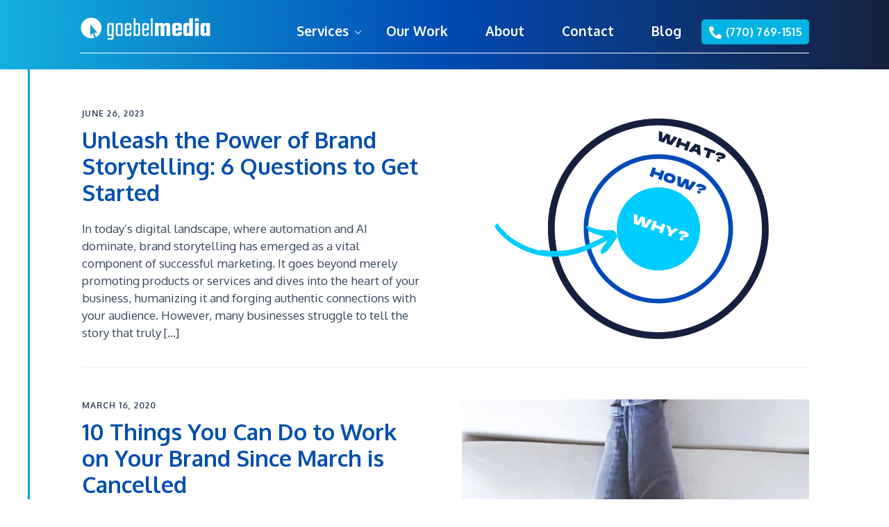

--- FILE ---
content_type: text/html; charset=UTF-8
request_url: https://goebelmedia.com/category/branding/
body_size: 17026
content:
<!DOCTYPE html>
<html lang="en-US" prefix="og: http://ogp.me/ns# fb: http://ogp.me/ns/fb# website: http://ogp.me/ns/website#">
<head >
<meta charset="UTF-8" />
<script type="text/javascript">
/* <![CDATA[ */
var gform;gform||(document.addEventListener("gform_main_scripts_loaded",function(){gform.scriptsLoaded=!0}),document.addEventListener("gform/theme/scripts_loaded",function(){gform.themeScriptsLoaded=!0}),window.addEventListener("DOMContentLoaded",function(){gform.domLoaded=!0}),gform={domLoaded:!1,scriptsLoaded:!1,themeScriptsLoaded:!1,isFormEditor:()=>"function"==typeof InitializeEditor,callIfLoaded:function(o){return!(!gform.domLoaded||!gform.scriptsLoaded||!gform.themeScriptsLoaded&&!gform.isFormEditor()||(gform.isFormEditor()&&console.warn("The use of gform.initializeOnLoaded() is deprecated in the form editor context and will be removed in Gravity Forms 3.1."),o(),0))},initializeOnLoaded:function(o){gform.callIfLoaded(o)||(document.addEventListener("gform_main_scripts_loaded",()=>{gform.scriptsLoaded=!0,gform.callIfLoaded(o)}),document.addEventListener("gform/theme/scripts_loaded",()=>{gform.themeScriptsLoaded=!0,gform.callIfLoaded(o)}),window.addEventListener("DOMContentLoaded",()=>{gform.domLoaded=!0,gform.callIfLoaded(o)}))},hooks:{action:{},filter:{}},addAction:function(o,r,e,t){gform.addHook("action",o,r,e,t)},addFilter:function(o,r,e,t){gform.addHook("filter",o,r,e,t)},doAction:function(o){gform.doHook("action",o,arguments)},applyFilters:function(o){return gform.doHook("filter",o,arguments)},removeAction:function(o,r){gform.removeHook("action",o,r)},removeFilter:function(o,r,e){gform.removeHook("filter",o,r,e)},addHook:function(o,r,e,t,n){null==gform.hooks[o][r]&&(gform.hooks[o][r]=[]);var d=gform.hooks[o][r];null==n&&(n=r+"_"+d.length),gform.hooks[o][r].push({tag:n,callable:e,priority:t=null==t?10:t})},doHook:function(r,o,e){var t;if(e=Array.prototype.slice.call(e,1),null!=gform.hooks[r][o]&&((o=gform.hooks[r][o]).sort(function(o,r){return o.priority-r.priority}),o.forEach(function(o){"function"!=typeof(t=o.callable)&&(t=window[t]),"action"==r?t.apply(null,e):e[0]=t.apply(null,e)})),"filter"==r)return e[0]},removeHook:function(o,r,t,n){var e;null!=gform.hooks[o][r]&&(e=(e=gform.hooks[o][r]).filter(function(o,r,e){return!!(null!=n&&n!=o.tag||null!=t&&t!=o.priority)}),gform.hooks[o][r]=e)}});
/* ]]> */
</script>

		<meta name="robots" content="noindex" />
		<meta name="viewport" content="width=device-width, initial-scale=1" />
<title>Branding</title><link rel="preload" data-rocket-preload as="style" href="https://fonts.googleapis.com/css?family=Oxygen%3A300%2C400%2C700&#038;display=swap" /><link rel="stylesheet" href="https://fonts.googleapis.com/css?family=Oxygen%3A300%2C400%2C700&#038;display=swap" media="print" onload="this.media='all'" /><noscript><link rel="stylesheet" href="https://fonts.googleapis.com/css?family=Oxygen%3A300%2C400%2C700&#038;display=swap" /></noscript><style id="rocket-critical-css">html{font-family:sans-serif;-ms-text-size-adjust:100%;-webkit-text-size-adjust:100%}body{margin:0}article,header,main,nav,section{display:block}a{background:0 0}h1{font-size:2em;margin:.67em 0}img{border:0}button{color:inherit;font:inherit;margin:0}button{overflow:visible}button{text-transform:none}button{-webkit-appearance:button}button::-moz-focus-inner{border:0;padding:0}*{-webkit-box-sizing:border-box;-moz-box-sizing:border-box;box-sizing:border-box}.entry:before,.entry-content:before,.nav-primary:before,.site-container:before,.site-header:before,.site-inner:before,.widget:before,.wrap:before{content:" ";display:table}.entry:after,.entry-content:after,.nav-primary:after,.site-container:after,.site-header:after,.site-inner:after,.widget:after,.wrap:after{clear:both;content:" ";display:table}html{font-size:62.5%}body>div{font-size:1.7rem}body{background-color:#fff;color:#37465d;font-family:oxygen,sans-serif;font-size:20px;font-size:2rem;font-weight:500;line-height:1.5;margin:0;-webkit-font-smoothing:antialiased}a{color:#014fae;text-decoration:none}p{margin:0 0 30px;padding:0}ul{margin-bottom:20px}ul li{color:#404e64;font-family:oxygen,sans-serif;font-size:14px;font-size:1.4rem;font-weight:600}h1,h2{color:#1e51a4;font-family:oxygen,sans-serif;font-weight:600;line-height:1.2;margin:0 0 20px}h1{font-size:36px;font-size:3.6rem}h2{font-size:40px;font-size:4rem}iframe,img{max-width:100%}img{height:auto}img.entry-image{max-width:500px}::-moz-placeholder{color:#999;font-weight:300;opacity:1}::-webkit-input-placeholder{color:#999;font-weight:300}button,.button{background-color:transparent;border:3px solid #1f4b93;color:#1f4b93;font-family:oxygen,sans-serif;font-size:13px;font-size:1.3rem;font-weight:500;letter-spacing:.5px;padding:10px 15px;text-transform:uppercase;white-space:normal;width:auto}.button{display:inline-block}.screen-reader-shortcut,.screen-reader-text{background-color:#fff;border:0;clip:rect(0,0,0,0);color:#232525;height:1px;overflow:hidden;position:absolute!important;width:1px}.site-container{-webkit-animation:fadein 1s;-moz-animation:fadein 1s;-ms-animation:fadein 1s;-o-animation:fadein 1s;animation:fadein 1s}@keyframes fadein{from{opacity:0}to{opacity:1}}@-moz-keyframes fadein{from{opacity:0}to{opacity:1}}@-webkit-keyframes fadein{from{opacity:0}to{opacity:1}}@-ms-keyframes fadein{from{opacity:0}to{opacity:1}}@-o-keyframes fadein{from{opacity:0}to{opacity:1}}.site-inner{clear:both;margin:0 auto 0;padding:0 75px;max-width:1200px;border-left:3px solid #00a3db;position:relative}.archive-description{border-bottom:1px solid #eee;margin-bottom:10%;padding-bottom:10%;text-align:center}.archive-description .archive-title{margin-left:auto;margin-right:auto;max-width:660px}.archive-title{font-size:48px;letter-spacing:-1px;margin-bottom:10px}.min-header .entry-title{display:none}.min-header.category .entry-title{display:block}.category .archive-description{display:none}.category h2.entry-title{font-size:32px;text-transform:none;letter-spacing:0;margin-bottom:20px}.page-tagline-area .wrap{max-width:1050px;margin:0 auto;font-size:30px;color:#fff;text-align:left;font-weight:700;line-height:40px}.content .entry-title a{border-bottom:none;color:#014fae}.alignright{float:right;text-align:right}img.alignright{margin:0 0 30px 60px}img.alignright.entry-image{margin-bottom:0}.widget{word-wrap:break-word}.widget li li{border:0;margin:0 0 0 30px;padding:0}.genesis-skip-link{margin:0}.genesis-skip-link li{height:0;width:0;list-style:none}:focus{color:#232525;outline:0}.site-header{padding:25px 0 0;max-width:1050px;margin-top:0;margin-bottom:0;left:50%;position:absolute;margin-left:-525px;z-index:999;border-bottom:1px solid #fff}.title-area{display:none}header{position:relative}header .wrap{max-width:1200px;margin:0 auto}header .widget-area .header_logo{width:192px;position:relative;text-align:center;z-index:9}header .widget-area .header_logo img{max-width:191px}.header_logo a{text-decoration:none;border:none}header .widget-area{width:1050px;margin:0 auto}header #text-11{width:200px;float:left}#nav_menu-4 nav ul{margin-bottom:0;margin-top:0;text-align:right}.genesis-nav-menu{line-height:1}.genesis-nav-menu .menu-item{display:inline-block;text-align:left}.genesis-nav-menu a{border-bottom-width:0;color:#fff;display:block;font-family:oxygen,sans-serif;font-size:19px;font-weight:700;padding:10px 25px;border-bottom:5px solid transparent;position:relative}.genesis-nav-menu .sociallink{display:none}.genesis-nav-menu a:before{content:"";position:absolute;width:100%;height:5px;bottom:-8px;left:0;background-color:#00a4dc;visibility:hidden;-webkit-transform:scaleX(0);transform:scaleX(0)}.genesis-nav-menu .sub-menu a:before{visibility:hidden!important}.genesis-nav-menu .sub-menu{background-color:#e4ebf6;left:-9999px;opacity:0;position:absolute}.genesis-nav-menu .sub-menu,.genesis-nav-menu .sub-menu a{width:230px;margin-left:0;padding:10px 0;font-size:12.5px;text-transform:uppercase;color:#131b30;font-weight:600}.genesis-nav-menu .sub-menu li{margin-left:0;padding-left:0}.genesis-nav-menu .sub-menu a{border-top:0;padding:2px 15px;position:relative}.sub-menu-toggle::after,.genesis-nav-menu .menu-item-has-children>a::after{content:'';display:inline-block;width:6px;height:6px;margin-left:10px;top:16px;position:absolute;border-style:solid;border-right-width:1px;border-bottom-width:1px;border-color:currentColor;border-top:0;border-left:0;-webkit-transform:rotate(45deg);-ms-transform:rotate(45deg);transform:rotate(45deg)}.sub-menu-toggle{display:none}.nav-primary{float:right;margin-top:2px;display:none}.nav-primary .sub-menu{border-top:1px solid #ddd}.nav-primary .genesis-nav-menu li li{margin-left:0}.menu-toggle{display:none;visibility:hidden}.entry{margin-bottom:10%;padding-bottom:10%;font-size:17px;font-weight:400;color:#37465d}.category .entry{border-bottom:1px solid #eee;margin-bottom:45px;padding-bottom:25px}.category .content{margin-left:auto;margin-right:auto;max-width:1400px;margin-top:55px;margin-bottom:70px}.page-tagline-area{background:linear-gradient(to left,#16213e,#004ab4,#14b1de);background-position:center top;background-repeat:no-repeat;background-size:cover;color:#fff;display:table;font-size:24px;font-weight:500;padding:130px 0 150px;text-align:center;width:100%}.min-header .page-tagline-area{padding:50px 0}p.entry-meta{font-family:oxygen,sans-serif;font-size:10px;font-size:1rem;font-weight:400;letter-spacing:1px;margin-bottom:10px;text-transform:uppercase}.entry-time{font-size:12px;font-size:1.2rem;font-weight:600}.content-sidebar-wrap{position:relative}.archive-description{margin-bottom:0;padding-bottom:10px;border-bottom:none}.genesis-nav-menu .menu-item.phone-menu.button{background-color:transparent;border-color:transparent;padding:0}@media only screen and (max-width:1250px){header .widget-area{max-width:1016px}header{padding-left:0;padding-right:0;max-width:1016px}.genesis-nav-menu{max-width:1016px}.site-header{max-width:1016px;padding-left:0;padding-right:0}header .wrap{max-width:1016px}.genesis-nav-menu a{padding:10px 18px 20px}}@media only screen and (max-width:1120px){.genesis-nav-menu a{font-size:17px}.site-header,.genesis-nav-menu{max-width:90%}.site-header{margin-left:-45vw}.page-tagline-area .wrap{max-width:90%}header .widget-area{max-width:100%}.site-inner{padding:0 50px;border-left:none}}@media only screen and (min-width:1015px){.genesis-nav-menu li.menu-item-58{display:none!important}}@media only screen and (min-width:1015px) and (max-width:1082px){.genesis-nav-menu a{padding:10px 14px 20px}.genesis-nav-menu .menu-item.phone-menu.button a{padding:10px 8px;padding-left:25px}.genesis-nav-menu .menu-item.phone-menu.button a::before{left:5px}}@media only screen and (min-width:1014px){.genesis-nav-menu a{padding:10px 25px 17px}.genesis-nav-menu .menu-item.phone-menu.button{background-color:#00b3e3;border-color:#00b3e3;padding:0;border-radius:5px;margin-bottom:0}.genesis-nav-menu .menu-item.phone-menu.button a::before{content:"";position:absolute;width:18px;height:18px;bottom:0;left:8px;background-color:transparent;visibility:visible;-webkit-transform:scaleX(0);transform:none;background-image:url(/wp-content/themes/goebel-media/images/phone-alt-solid.png);background-size:contain;background-repeat:no-repeat}.genesis-nav-menu .menu-item.phone-menu.button a{padding:7px 7px 2px;padding-left:32px;font-size:16px;font-size:1.6rem;letter-spacing:.02em}}@media only screen and (min-width:1015px) and (max-width:1082px){.genesis-nav-menu a{padding:10px 14px 20px}}@media only screen and (max-width:1015px){.genesis-nav-menu a::before{display:none}.js .nav-primary .sub-menu a{background:0 0;border:none}.js nav{display:none;position:absolute;z-index:999;top:0;bottom:0;left:0;right:0;background-color:#e4ebf6;margin:0;width:100%;min-height:100vh;padding-top:35px;padding-bottom:65px;overflow:scroll}.js nav .wrap{padding:0}.sub-menu-toggle{background:0 0;border-radius:0;border-width:0;color:#131b30;display:block;margin:0 auto;overflow:hidden;text-align:center;visibility:visible}.sub-menu-toggle::after{display:none}.sub-menu-toggle{float:right;padding:8px 18px;position:absolute;right:0;top:8px;z-index:100}.sub-menu-toggle:before{content:"\f3d0";display:inline-block;font:normal 16px/1 'ionicons';text-rendering:auto;-webkit-transform:translate(0,0);-ms-transform:translate(0,0);transform:translate(0,0)}.js .genesis-nav-menu .menu-item{display:block;float:none;margin-top:1px;margin-bottom:1px;position:relative;text-align:left;color:#131b30}.js .genesis-nav-menu .menu-item a{border:none;padding:8px;width:100%;color:#131b30;font-size:30px}.js .genesis-nav-menu .sub-menu{border:none}.js .genesis-nav-menu>.menu-item-has-children>a:after{content:none}.genesis-nav-menu .sub-menu{background-color:transparent}.js .genesis-nav-menu .sub-menu{clear:both;display:none;margin:0;opacity:1;padding-left:15px;position:static;width:100%;box-shadow:none}.js .genesis-nav-menu .sub-menu a{border:none;font-size:18px}.js .nav-primary{color:#1e1e1e}.js .nav-primary{color:#131b30}header .widget-area .header_logo{left:10%;margin-left:0;width:105px}#nav_menu-4{max-width:100%}header .widget-area{max-width:100%}.site-header{max-width:100%;margin-left:-50vw;border-bottom:none}header #text-11{margin-left:5%}header .widget-area .header_logo{left:0}.genesis-nav-menu .sociallink{display:block;color:#0031ac;font-size:18px}.genesis-nav-menu li.sociallink a{color:#0031ac!important;font-size:18px!important;padding:5px 8px!important}.genesis-nav-menu .sociallink.firstsocial{margin-top:35px}.menu-toggle{padding:0;background-color:transparent;box-shadow:none;display:block;position:absolute;top:20px;top:2rem;padding:0;right:5%;line-height:0;height:30px;height:3rem;width:auto;letter-spacing:-1em;color:transparent;z-index:9999;visibility:visible;border:0 solid transparent}.menu-toggle span{display:block;position:relative;height:2px;height:.2rem;background:#fff;width:30px;width:3rem;margin:0;border-radius:0;overflow:hidden;text-indent:-9999px}.menu-toggle::before{top:5px;top:.5rem}.menu-toggle::before,.menu-toggle::after{position:absolute;display:block;left:0;width:100%;height:2px;height:.2rem;background-color:#fff;border-radius:5px;content:' '}.menu-toggle::after{bottom:5px;bottom:.5rem}}@media only screen and (max-width:1013px){.genesis-nav-menu .sociallink.firstsocial{margin-top:0}.genesis-nav-menu .menu-item.phone-menu.button{margin-top:25px;margin-bottom:15px}.genesis-nav-menu .menu-item.phone-menu.button a{color:#0031ac!important;font-size:18px!important;padding:5px 8px!important}.genesis-nav-menu .menu-item.phone-menu.button a{color:#0031ac!important;font-size:18px!important}}@media only screen and (max-width:800px){.site-inner{margin-top:0}.js .genesis-nav-menu .sub-menu,.js .genesis-nav-menu .sub-menu a,.site-header{width:100%}.nav-primary,.title-area{float:none}.content{margin-bottom:0;margin-top:0;padding-bottom:8%;padding-left:2%;padding-right:2%}.entry-content{margin:20px 0}.entry-header{clear:both;margin:0}img.alignright.entry-image{margin-left:0;margin-right:0}img.alignright.entry-image{display:block;float:left;margin-bottom:30px;max-width:100%}.page-tagline-area{margin-top:-257px;padding-top:265px;display:block}.page-tagline-area{margin-top:0}.site-inner{padding-left:5%;padding-right:5%}}@media only screen and (max-width:600px){.page-tagline-area .wrap{font-size:22px;line-height:28px}.page-tagline-area{background-position:center center!important}img.alignright{margin:0 auto 30px;float:none;display:block}}ul{box-sizing:border-box}.entry-content{counter-reset:footnotes}:root{--wp--preset--font-size--normal:16px;--wp--preset--font-size--huge:42px}.screen-reader-text{border:0;clip:rect(1px,1px,1px,1px);-webkit-clip-path:inset(50%);clip-path:inset(50%);height:1px;margin:-1px;overflow:hidden;padding:0;position:absolute;width:1px;word-wrap:normal!important}@-webkit-keyframes fadein{from{opacity:0}to{opacity:1}}@keyframes fadein{from{opacity:0}to{opacity:1}}</style>
<meta name='robots' content='max-image-preview:large' />
	<style>img:is([sizes="auto" i], [sizes^="auto," i]) { contain-intrinsic-size: 3000px 1500px }</style>
	<link rel='dns-prefetch' href='//www.google.com' />
<link rel='dns-prefetch' href='//fonts.googleapis.com' />
<link rel='dns-prefetch' href='//code.ionicframework.com' />
<link rel='dns-prefetch' href='//js.callrail.com' />
<link rel='dns-prefetch' href='//track.hubspot.com' />
<link href='https://fonts.gstatic.com' crossorigin rel='preconnect' />
<link rel="alternate" type="application/rss+xml" title="Goebel Media &raquo; Feed" href="https://goebelmedia.com/feed/" />
<link rel="alternate" type="application/rss+xml" title="Goebel Media &raquo; Comments Feed" href="https://goebelmedia.com/comments/feed/" />
<link rel="alternate" type="application/rss+xml" title="Goebel Media &raquo; Branding Category Feed" href="https://goebelmedia.com/category/branding/feed/" />
<link rel="canonical" href="https://goebelmedia.com/category/branding/" />
<link data-minify="1" rel='preload'  href='https://goebelmedia.com/wp-content/cache/min/1/wp-content/themes/goebel-media/style.css?ver=1764341353' data-rocket-async="style" as="style" onload="this.onload=null;this.rel='stylesheet'" onerror="this.removeAttribute('data-rocket-async')"  type='text/css' media='all' />
<style id='digital-pro-inline-css' type='text/css'>
#tubular-shield{background-image:linear-gradient(to left, #16213e, #004ab4, #14b1de);}
</style>
<style id='wp-emoji-styles-inline-css' type='text/css'>

	img.wp-smiley, img.emoji {
		display: inline !important;
		border: none !important;
		box-shadow: none !important;
		height: 1em !important;
		width: 1em !important;
		margin: 0 0.07em !important;
		vertical-align: -0.1em !important;
		background: none !important;
		padding: 0 !important;
	}
</style>
<link rel='preload'  href='https://goebelmedia.com/wp-includes/css/dist/block-library/style.min.css?ver=6.7.4' data-rocket-async="style" as="style" onload="this.onload=null;this.rel='stylesheet'" onerror="this.removeAttribute('data-rocket-async')"  type='text/css' media='all' />
<style id='classic-theme-styles-inline-css' type='text/css'>
/*! This file is auto-generated */
.wp-block-button__link{color:#fff;background-color:#32373c;border-radius:9999px;box-shadow:none;text-decoration:none;padding:calc(.667em + 2px) calc(1.333em + 2px);font-size:1.125em}.wp-block-file__button{background:#32373c;color:#fff;text-decoration:none}
</style>
<style id='global-styles-inline-css' type='text/css'>
:root{--wp--preset--aspect-ratio--square: 1;--wp--preset--aspect-ratio--4-3: 4/3;--wp--preset--aspect-ratio--3-4: 3/4;--wp--preset--aspect-ratio--3-2: 3/2;--wp--preset--aspect-ratio--2-3: 2/3;--wp--preset--aspect-ratio--16-9: 16/9;--wp--preset--aspect-ratio--9-16: 9/16;--wp--preset--color--black: #000000;--wp--preset--color--cyan-bluish-gray: #abb8c3;--wp--preset--color--white: #ffffff;--wp--preset--color--pale-pink: #f78da7;--wp--preset--color--vivid-red: #cf2e2e;--wp--preset--color--luminous-vivid-orange: #ff6900;--wp--preset--color--luminous-vivid-amber: #fcb900;--wp--preset--color--light-green-cyan: #7bdcb5;--wp--preset--color--vivid-green-cyan: #00d084;--wp--preset--color--pale-cyan-blue: #8ed1fc;--wp--preset--color--vivid-cyan-blue: #0693e3;--wp--preset--color--vivid-purple: #9b51e0;--wp--preset--gradient--vivid-cyan-blue-to-vivid-purple: linear-gradient(135deg,rgba(6,147,227,1) 0%,rgb(155,81,224) 100%);--wp--preset--gradient--light-green-cyan-to-vivid-green-cyan: linear-gradient(135deg,rgb(122,220,180) 0%,rgb(0,208,130) 100%);--wp--preset--gradient--luminous-vivid-amber-to-luminous-vivid-orange: linear-gradient(135deg,rgba(252,185,0,1) 0%,rgba(255,105,0,1) 100%);--wp--preset--gradient--luminous-vivid-orange-to-vivid-red: linear-gradient(135deg,rgba(255,105,0,1) 0%,rgb(207,46,46) 100%);--wp--preset--gradient--very-light-gray-to-cyan-bluish-gray: linear-gradient(135deg,rgb(238,238,238) 0%,rgb(169,184,195) 100%);--wp--preset--gradient--cool-to-warm-spectrum: linear-gradient(135deg,rgb(74,234,220) 0%,rgb(151,120,209) 20%,rgb(207,42,186) 40%,rgb(238,44,130) 60%,rgb(251,105,98) 80%,rgb(254,248,76) 100%);--wp--preset--gradient--blush-light-purple: linear-gradient(135deg,rgb(255,206,236) 0%,rgb(152,150,240) 100%);--wp--preset--gradient--blush-bordeaux: linear-gradient(135deg,rgb(254,205,165) 0%,rgb(254,45,45) 50%,rgb(107,0,62) 100%);--wp--preset--gradient--luminous-dusk: linear-gradient(135deg,rgb(255,203,112) 0%,rgb(199,81,192) 50%,rgb(65,88,208) 100%);--wp--preset--gradient--pale-ocean: linear-gradient(135deg,rgb(255,245,203) 0%,rgb(182,227,212) 50%,rgb(51,167,181) 100%);--wp--preset--gradient--electric-grass: linear-gradient(135deg,rgb(202,248,128) 0%,rgb(113,206,126) 100%);--wp--preset--gradient--midnight: linear-gradient(135deg,rgb(2,3,129) 0%,rgb(40,116,252) 100%);--wp--preset--font-size--small: 13px;--wp--preset--font-size--medium: 20px;--wp--preset--font-size--large: 36px;--wp--preset--font-size--x-large: 42px;--wp--preset--spacing--20: 0.44rem;--wp--preset--spacing--30: 0.67rem;--wp--preset--spacing--40: 1rem;--wp--preset--spacing--50: 1.5rem;--wp--preset--spacing--60: 2.25rem;--wp--preset--spacing--70: 3.38rem;--wp--preset--spacing--80: 5.06rem;--wp--preset--shadow--natural: 6px 6px 9px rgba(0, 0, 0, 0.2);--wp--preset--shadow--deep: 12px 12px 50px rgba(0, 0, 0, 0.4);--wp--preset--shadow--sharp: 6px 6px 0px rgba(0, 0, 0, 0.2);--wp--preset--shadow--outlined: 6px 6px 0px -3px rgba(255, 255, 255, 1), 6px 6px rgba(0, 0, 0, 1);--wp--preset--shadow--crisp: 6px 6px 0px rgba(0, 0, 0, 1);}:where(.is-layout-flex){gap: 0.5em;}:where(.is-layout-grid){gap: 0.5em;}body .is-layout-flex{display: flex;}.is-layout-flex{flex-wrap: wrap;align-items: center;}.is-layout-flex > :is(*, div){margin: 0;}body .is-layout-grid{display: grid;}.is-layout-grid > :is(*, div){margin: 0;}:where(.wp-block-columns.is-layout-flex){gap: 2em;}:where(.wp-block-columns.is-layout-grid){gap: 2em;}:where(.wp-block-post-template.is-layout-flex){gap: 1.25em;}:where(.wp-block-post-template.is-layout-grid){gap: 1.25em;}.has-black-color{color: var(--wp--preset--color--black) !important;}.has-cyan-bluish-gray-color{color: var(--wp--preset--color--cyan-bluish-gray) !important;}.has-white-color{color: var(--wp--preset--color--white) !important;}.has-pale-pink-color{color: var(--wp--preset--color--pale-pink) !important;}.has-vivid-red-color{color: var(--wp--preset--color--vivid-red) !important;}.has-luminous-vivid-orange-color{color: var(--wp--preset--color--luminous-vivid-orange) !important;}.has-luminous-vivid-amber-color{color: var(--wp--preset--color--luminous-vivid-amber) !important;}.has-light-green-cyan-color{color: var(--wp--preset--color--light-green-cyan) !important;}.has-vivid-green-cyan-color{color: var(--wp--preset--color--vivid-green-cyan) !important;}.has-pale-cyan-blue-color{color: var(--wp--preset--color--pale-cyan-blue) !important;}.has-vivid-cyan-blue-color{color: var(--wp--preset--color--vivid-cyan-blue) !important;}.has-vivid-purple-color{color: var(--wp--preset--color--vivid-purple) !important;}.has-black-background-color{background-color: var(--wp--preset--color--black) !important;}.has-cyan-bluish-gray-background-color{background-color: var(--wp--preset--color--cyan-bluish-gray) !important;}.has-white-background-color{background-color: var(--wp--preset--color--white) !important;}.has-pale-pink-background-color{background-color: var(--wp--preset--color--pale-pink) !important;}.has-vivid-red-background-color{background-color: var(--wp--preset--color--vivid-red) !important;}.has-luminous-vivid-orange-background-color{background-color: var(--wp--preset--color--luminous-vivid-orange) !important;}.has-luminous-vivid-amber-background-color{background-color: var(--wp--preset--color--luminous-vivid-amber) !important;}.has-light-green-cyan-background-color{background-color: var(--wp--preset--color--light-green-cyan) !important;}.has-vivid-green-cyan-background-color{background-color: var(--wp--preset--color--vivid-green-cyan) !important;}.has-pale-cyan-blue-background-color{background-color: var(--wp--preset--color--pale-cyan-blue) !important;}.has-vivid-cyan-blue-background-color{background-color: var(--wp--preset--color--vivid-cyan-blue) !important;}.has-vivid-purple-background-color{background-color: var(--wp--preset--color--vivid-purple) !important;}.has-black-border-color{border-color: var(--wp--preset--color--black) !important;}.has-cyan-bluish-gray-border-color{border-color: var(--wp--preset--color--cyan-bluish-gray) !important;}.has-white-border-color{border-color: var(--wp--preset--color--white) !important;}.has-pale-pink-border-color{border-color: var(--wp--preset--color--pale-pink) !important;}.has-vivid-red-border-color{border-color: var(--wp--preset--color--vivid-red) !important;}.has-luminous-vivid-orange-border-color{border-color: var(--wp--preset--color--luminous-vivid-orange) !important;}.has-luminous-vivid-amber-border-color{border-color: var(--wp--preset--color--luminous-vivid-amber) !important;}.has-light-green-cyan-border-color{border-color: var(--wp--preset--color--light-green-cyan) !important;}.has-vivid-green-cyan-border-color{border-color: var(--wp--preset--color--vivid-green-cyan) !important;}.has-pale-cyan-blue-border-color{border-color: var(--wp--preset--color--pale-cyan-blue) !important;}.has-vivid-cyan-blue-border-color{border-color: var(--wp--preset--color--vivid-cyan-blue) !important;}.has-vivid-purple-border-color{border-color: var(--wp--preset--color--vivid-purple) !important;}.has-vivid-cyan-blue-to-vivid-purple-gradient-background{background: var(--wp--preset--gradient--vivid-cyan-blue-to-vivid-purple) !important;}.has-light-green-cyan-to-vivid-green-cyan-gradient-background{background: var(--wp--preset--gradient--light-green-cyan-to-vivid-green-cyan) !important;}.has-luminous-vivid-amber-to-luminous-vivid-orange-gradient-background{background: var(--wp--preset--gradient--luminous-vivid-amber-to-luminous-vivid-orange) !important;}.has-luminous-vivid-orange-to-vivid-red-gradient-background{background: var(--wp--preset--gradient--luminous-vivid-orange-to-vivid-red) !important;}.has-very-light-gray-to-cyan-bluish-gray-gradient-background{background: var(--wp--preset--gradient--very-light-gray-to-cyan-bluish-gray) !important;}.has-cool-to-warm-spectrum-gradient-background{background: var(--wp--preset--gradient--cool-to-warm-spectrum) !important;}.has-blush-light-purple-gradient-background{background: var(--wp--preset--gradient--blush-light-purple) !important;}.has-blush-bordeaux-gradient-background{background: var(--wp--preset--gradient--blush-bordeaux) !important;}.has-luminous-dusk-gradient-background{background: var(--wp--preset--gradient--luminous-dusk) !important;}.has-pale-ocean-gradient-background{background: var(--wp--preset--gradient--pale-ocean) !important;}.has-electric-grass-gradient-background{background: var(--wp--preset--gradient--electric-grass) !important;}.has-midnight-gradient-background{background: var(--wp--preset--gradient--midnight) !important;}.has-small-font-size{font-size: var(--wp--preset--font-size--small) !important;}.has-medium-font-size{font-size: var(--wp--preset--font-size--medium) !important;}.has-large-font-size{font-size: var(--wp--preset--font-size--large) !important;}.has-x-large-font-size{font-size: var(--wp--preset--font-size--x-large) !important;}
:where(.wp-block-post-template.is-layout-flex){gap: 1.25em;}:where(.wp-block-post-template.is-layout-grid){gap: 1.25em;}
:where(.wp-block-columns.is-layout-flex){gap: 2em;}:where(.wp-block-columns.is-layout-grid){gap: 2em;}
:root :where(.wp-block-pullquote){font-size: 1.5em;line-height: 1.6;}
</style>
<link data-minify="1" rel='preload'  href='https://goebelmedia.com/wp-content/cache/min/1/wp-content/plugins/animated-typing-effect/assets/css/cursor.css?ver=1764341353' data-rocket-async="style" as="style" onload="this.onload=null;this.rel='stylesheet'" onerror="this.removeAttribute('data-rocket-async')"  type='text/css' media='all' />
<link data-minify="1" rel='preload'  href='https://goebelmedia.com/wp-content/cache/min/1/wp-content/plugins/wp-user-avatar/assets/css/frontend.min.css?ver=1764341353' data-rocket-async="style" as="style" onload="this.onload=null;this.rel='stylesheet'" onerror="this.removeAttribute('data-rocket-async')"  type='text/css' media='all' />
<link rel='preload'  href='https://goebelmedia.com/wp-content/plugins/wp-user-avatar/assets/flatpickr/flatpickr.min.css?ver=4.15.19' data-rocket-async="style" as="style" onload="this.onload=null;this.rel='stylesheet'" onerror="this.removeAttribute('data-rocket-async')"  type='text/css' media='all' />
<link rel='preload'  href='https://goebelmedia.com/wp-content/plugins/wp-user-avatar/assets/select2/select2.min.css?ver=6.7.4' data-rocket-async="style" as="style" onload="this.onload=null;this.rel='stylesheet'" onerror="this.removeAttribute('data-rocket-async')"  type='text/css' media='all' />

<link data-minify="1" rel='preload'  href='https://goebelmedia.com/wp-content/cache/min/1/ionicons/2.0.1/css/ionicons.min.css?ver=1764341353' data-rocket-async="style" as="style" onload="this.onload=null;this.rel='stylesheet'" onerror="this.removeAttribute('data-rocket-async')"  type='text/css' media='all' />
<link data-minify="1" rel='preload'  href='https://goebelmedia.com/wp-content/cache/min/1/wp-content/plugins/simple-social-icons/css/style.css?ver=1764341353' data-rocket-async="style" as="style" onload="this.onload=null;this.rel='stylesheet'" onerror="this.removeAttribute('data-rocket-async')"  type='text/css' media='all' />
<link rel='preload'  href='https://goebelmedia.com/wp-content/plugins/gravityforms/legacy/css/formreset.min.css?ver=2.9.23' data-rocket-async="style" as="style" onload="this.onload=null;this.rel='stylesheet'" onerror="this.removeAttribute('data-rocket-async')"  type='text/css' media='all' />
<link rel='preload'  href='https://goebelmedia.com/wp-content/plugins/gravityforms/legacy/css/formsmain.min.css?ver=2.9.23' data-rocket-async="style" as="style" onload="this.onload=null;this.rel='stylesheet'" onerror="this.removeAttribute('data-rocket-async')"  type='text/css' media='all' />
<link rel='preload'  href='https://goebelmedia.com/wp-content/plugins/gravityforms/legacy/css/readyclass.min.css?ver=2.9.23' data-rocket-async="style" as="style" onload="this.onload=null;this.rel='stylesheet'" onerror="this.removeAttribute('data-rocket-async')"  type='text/css' media='all' />
<link rel='preload'  href='https://goebelmedia.com/wp-content/plugins/gravityforms/legacy/css/browsers.min.css?ver=2.9.23' data-rocket-async="style" as="style" onload="this.onload=null;this.rel='stylesheet'" onerror="this.removeAttribute('data-rocket-async')"  type='text/css' media='all' />
<link rel='preload'  href='https://goebelmedia.com/wp-content/plugins/wp-featherlight/css/wp-featherlight.min.css?ver=1.3.4' data-rocket-async="style" as="style" onload="this.onload=null;this.rel='stylesheet'" onerror="this.removeAttribute('data-rocket-async')"  type='text/css' media='all' />
<link rel='preload'  href='https://goebelmedia.com/wp-content/plugins/dk-pricr-responsive-pricing-table/inc/css/rpt_style.min.css?ver=5.1.12' data-rocket-async="style" as="style" onload="this.onload=null;this.rel='stylesheet'" onerror="this.removeAttribute('data-rocket-async')"  type='text/css' media='all' />
<link data-minify="1" rel='preload'  href='https://goebelmedia.com/wp-content/cache/min/1/wp-content/plugins/wpstudio-testimonial-slider/assets/css/lightslider.css?ver=1764341353' data-rocket-async="style" as="style" onload="this.onload=null;this.rel='stylesheet'" onerror="this.removeAttribute('data-rocket-async')"  type='text/css' media='all' />
<link data-minify="1" rel='preload'  href='https://goebelmedia.com/wp-content/cache/min/1/wp-content/plugins/wpstudio-testimonial-slider/assets/css/gts-style.css?ver=1764341353' data-rocket-async="style" as="style" onload="this.onload=null;this.rel='stylesheet'" onerror="this.removeAttribute('data-rocket-async')"  type='text/css' media='all' />
<script type="text/javascript" src="https://goebelmedia.com/wp-includes/js/jquery/jquery.min.js?ver=3.7.1" id="jquery-core-js"></script>
<script type="text/javascript" src="https://goebelmedia.com/wp-includes/js/jquery/jquery-migrate.min.js?ver=3.4.1" id="jquery-migrate-js" data-rocket-defer defer></script>
<script type="text/javascript" src="https://goebelmedia.com/wp-content/plugins/wp-user-avatar/assets/flatpickr/flatpickr.min.js?ver=4.15.19" id="ppress-flatpickr-js" data-rocket-defer defer></script>
<script type="text/javascript" src="https://goebelmedia.com/wp-content/plugins/wp-user-avatar/assets/select2/select2.min.js?ver=4.15.19" id="ppress-select2-js" data-rocket-defer defer></script>
<script data-minify="1" type="text/javascript" src="https://goebelmedia.com/wp-content/cache/min/1/wp-content/themes/goebel-media/js/global.js?ver=1764341353" id="gmg-global-script-js" data-rocket-defer defer></script>
<script type="text/javascript" defer='defer' src="https://goebelmedia.com/wp-content/plugins/gravityforms/js/jquery.json.min.js?ver=2.9.23" id="gform_json-js"></script>
<script type="text/javascript" id="gform_gravityforms-js-extra">
/* <![CDATA[ */
var gf_global = {"gf_currency_config":{"name":"U.S. Dollar","symbol_left":"$","symbol_right":"","symbol_padding":"","thousand_separator":",","decimal_separator":".","decimals":2,"code":"USD"},"base_url":"https:\/\/goebelmedia.com\/wp-content\/plugins\/gravityforms","number_formats":[],"spinnerUrl":"https:\/\/goebelmedia.com\/wp-content\/plugins\/gravityforms\/images\/spinner.svg","version_hash":"08bfa81cfbc48af00391ef64a845d425","strings":{"newRowAdded":"New row added.","rowRemoved":"Row removed","formSaved":"The form has been saved.  The content contains the link to return and complete the form."}};
var gform_i18n = {"datepicker":{"days":{"monday":"Mo","tuesday":"Tu","wednesday":"We","thursday":"Th","friday":"Fr","saturday":"Sa","sunday":"Su"},"months":{"january":"January","february":"February","march":"March","april":"April","may":"May","june":"June","july":"July","august":"August","september":"September","october":"October","november":"November","december":"December"},"firstDay":1,"iconText":"Select date"}};
var gf_legacy_multi = {"38":"1"};
var gform_gravityforms = {"strings":{"invalid_file_extension":"This type of file is not allowed. Must be one of the following:","delete_file":"Delete this file","in_progress":"in progress","file_exceeds_limit":"File exceeds size limit","illegal_extension":"This type of file is not allowed.","max_reached":"Maximum number of files reached","unknown_error":"There was a problem while saving the file on the server","currently_uploading":"Please wait for the uploading to complete","cancel":"Cancel","cancel_upload":"Cancel this upload","cancelled":"Cancelled","error":"Error","message":"Message"},"vars":{"images_url":"https:\/\/goebelmedia.com\/wp-content\/plugins\/gravityforms\/images"}};
/* ]]> */
</script>
<script type="text/javascript" defer='defer' src="https://goebelmedia.com/wp-content/plugins/gravityforms/js/gravityforms.min.js?ver=2.9.23" id="gform_gravityforms-js"></script>
<script type="text/javascript" defer='defer' src="https://www.google.com/recaptcha/api.js?hl=en&amp;ver=6.7.4#038;render=explicit" id="gform_recaptcha-js"></script>
<script type="text/javascript" defer='defer' src="https://goebelmedia.com/wp-content/plugins/gravityforms/assets/js/dist/utils.min.js?ver=380b7a5ec0757c78876bc8a59488f2f3" id="gform_gravityforms_utils-js"></script>
<script type="text/javascript" src="https://goebelmedia.com/wp-content/plugins/dk-pricr-responsive-pricing-table/inc/js/rpt.min.js?ver=5.1.12" id="rpt-js" data-rocket-defer defer></script>
<script type="text/javascript" src="https://goebelmedia.com/wp-content/plugins/wpstudio-testimonial-slider/assets/js/lightslider.min.js?ver=6.7.4" id="gts-lighslider-js" data-rocket-defer defer></script>
<link rel="https://api.w.org/" href="https://goebelmedia.com/wp-json/" /><link rel="alternate" title="JSON" type="application/json" href="https://goebelmedia.com/wp-json/wp/v2/categories/192" /><link rel="EditURI" type="application/rsd+xml" title="RSD" href="https://goebelmedia.com/xmlrpc.php?rsd" />


<!-- Open Graph data is managed by Alex MacArthur's Complete Open Graph plugin. (v3.4.5) -->
<!-- https://wordpress.org/plugins/complete-open-graph/ -->
<meta property='og:site_name' content='Goebel Media' />
<meta property='og:url' content='https://goebelmedia.com' />
<meta property='og:locale' content='en_US' />
<meta property='og:title' content='Goebel Media - Digital Marketing, Web Design, Branding' />
<meta property='og:type' content='website' />
<meta property='og:image' content='https://goebelmedia.com/wp-content/uploads/2019/01/favicon.png' />
<meta property='og:image:width' content='375' />
<meta property='og:image:height' content='375' />
<meta name='twitter:card' content='summary' />
<meta name='twitter:title' content='Goebel Media - Digital Marketing, Web Design, Branding' />
<meta name='twitter:image' content='https://goebelmedia.com/wp-content/uploads/2019/01/favicon.png' />
<!-- End Complete Open Graph. | 0.0032000541687012s -->

<link rel="pingback" href="https://goebelmedia.com/xmlrpc.php" />
<link rel="next" href="https://goebelmedia.com/category/branding/page/2/" />
<meta name="ahrefs-site-verification" content="fed988717e636e6faaa89aca36c0d90ef8cab7949738f690280be915d40193f9">

<meta name="facebook-domain-verification" content="46u147d3pfn9ju4mtikj5so9ovjmz0" />
<meta name="facebook-domain-verification" content="cj5qmmmdvnx6u0t6ilaorw6okudbod" />

<!-- Start of HubSpot Embed Code -->
<script data-minify="1" type="text/javascript" id="hs-script-loader" async defer src="https://goebelmedia.com/wp-content/cache/min/1/44949100.js?ver=1764341353"></script>
<!-- End of HubSpot Embed Code -->	<!-- Google Tag Manager -->
	<script>(function(w,d,s,l,i){w[l]=w[l]||[];w[l].push({'gtm.start':
	new Date().getTime(),event:'gtm.js'});var f=d.getElementsByTagName(s)[0],
	j=d.createElement(s),dl=l!='dataLayer'?'&l='+l:'';j.async=true;j.src=
	'https://www.googletagmanager.com/gtm.js?id='+i+dl;f.parentNode.insertBefore(j,f);
	})(window,document,'script','dataLayer','GTM-NWNZFTC');</script>
	<!-- End Google Tag Manager -->
<meta name="generator" content="Elementor 3.25.10; features: additional_custom_breakpoints, e_optimized_control_loading; settings: css_print_method-external, google_font-enabled, font_display-auto">
			<style>
				.e-con.e-parent:nth-of-type(n+4):not(.e-lazyloaded):not(.e-no-lazyload),
				.e-con.e-parent:nth-of-type(n+4):not(.e-lazyloaded):not(.e-no-lazyload) * {
					background-image: none !important;
				}
				@media screen and (max-height: 1024px) {
					.e-con.e-parent:nth-of-type(n+3):not(.e-lazyloaded):not(.e-no-lazyload),
					.e-con.e-parent:nth-of-type(n+3):not(.e-lazyloaded):not(.e-no-lazyload) * {
						background-image: none !important;
					}
				}
				@media screen and (max-height: 640px) {
					.e-con.e-parent:nth-of-type(n+2):not(.e-lazyloaded):not(.e-no-lazyload),
					.e-con.e-parent:nth-of-type(n+2):not(.e-lazyloaded):not(.e-no-lazyload) * {
						background-image: none !important;
					}
				}
			</style>
			<link rel="icon" href="https://goebelmedia.com/wp-content/uploads/2019/01/cropped-favicon-32x32.png" sizes="32x32" />
<link rel="icon" href="https://goebelmedia.com/wp-content/uploads/2019/01/cropped-favicon-192x192.png" sizes="192x192" />
<link rel="apple-touch-icon" href="https://goebelmedia.com/wp-content/uploads/2019/01/cropped-favicon-180x180.png" />
<meta name="msapplication-TileImage" content="https://goebelmedia.com/wp-content/uploads/2019/01/cropped-favicon-270x270.png" />
		<style type="text/css" id="wp-custom-css">
			.post-template-default .entry-content ol {
	padding-left:21px;
}
/*
#gform_2 #rc-imageselect, #gform_2 .ginput_recaptcha > div {transform:scale(0.77);-webkit-transform:scale(0.77);transform-origin:0 0;-webkit-transform-origin:0 0;}
*/

/* Gravity Forms Checkbox Text Fix */

#gform_48 .gfield_checkbox li input+label {
    font-size: 1.2em;
}

/* End Gravity Forms Checkbox Text Fix */		</style>
		<noscript><style id="rocket-lazyload-nojs-css">.rll-youtube-player, [data-lazy-src]{display:none !important;}</style></noscript><script>
/*! loadCSS rel=preload polyfill. [c]2017 Filament Group, Inc. MIT License */
(function(w){"use strict";if(!w.loadCSS){w.loadCSS=function(){}}
var rp=loadCSS.relpreload={};rp.support=(function(){var ret;try{ret=w.document.createElement("link").relList.supports("preload")}catch(e){ret=!1}
return function(){return ret}})();rp.bindMediaToggle=function(link){var finalMedia=link.media||"all";function enableStylesheet(){link.media=finalMedia}
if(link.addEventListener){link.addEventListener("load",enableStylesheet)}else if(link.attachEvent){link.attachEvent("onload",enableStylesheet)}
setTimeout(function(){link.rel="stylesheet";link.media="only x"});setTimeout(enableStylesheet,3000)};rp.poly=function(){if(rp.support()){return}
var links=w.document.getElementsByTagName("link");for(var i=0;i<links.length;i++){var link=links[i];if(link.rel==="preload"&&link.getAttribute("as")==="style"&&!link.getAttribute("data-loadcss")){link.setAttribute("data-loadcss",!0);rp.bindMediaToggle(link)}}};if(!rp.support()){rp.poly();var run=w.setInterval(rp.poly,500);if(w.addEventListener){w.addEventListener("load",function(){rp.poly();w.clearInterval(run)})}else if(w.attachEvent){w.attachEvent("onload",function(){rp.poly();w.clearInterval(run)})}}
if(typeof exports!=="undefined"){exports.loadCSS=loadCSS}
else{w.loadCSS=loadCSS}}(typeof global!=="undefined"?global:this))
</script><meta name="generator" content="WP Rocket 3.17.3" data-wpr-features="wpr_defer_js wpr_minify_js wpr_async_css wpr_lazyload_images wpr_image_dimensions wpr_minify_css wpr_desktop wpr_dns_prefetch" /></head>
<body class="archive category category-branding category-192 wp-featherlight-captions full-width-content genesis-breadcrumbs-hidden genesis-footer-widgets-hidden min-header elementor-default elementor-kit-4529 modula-best-grid-gallery" itemscope itemtype="https://schema.org/WebPage"><div data-rocket-location-hash="d588c39c31103e508471b3097ea4b14e" class="post_head_bg"></div>	<!-- Google Tag Manager (noscript) -->
	<noscript><iframe src="https://www.googletagmanager.com/ns.html?id=GTM-NWNZFTC"
	height="0" width="0" style="display:none;visibility:hidden"></iframe></noscript>
	<!-- End Google Tag Manager (noscript) -->
<div class="site-container"><ul class="genesis-skip-link"><li><a href="#genesis-nav-primary" class="screen-reader-shortcut"> Skip to primary navigation</a></li><li><a href="#genesis-content" class="screen-reader-shortcut"> Skip to main content</a></li></ul><header class="site-header" itemscope itemtype="https://schema.org/WPHeader"><div class="wrap"><div class="title-area"><p class="site-title" itemprop="headline"><a href="https://goebelmedia.com/">Goebel Media</a></p></div><div class="widget-area header-widget-area"><section id="text-11" class="widget widget_text"><div class="widget-wrap">			<div class="textwidget"><div class="header_logo">
<a href="/index.php">
<img width="382" height="66" src="data:image/svg+xml,%3Csvg%20xmlns='http://www.w3.org/2000/svg'%20viewBox='0%200%20382%2066'%3E%3C/svg%3E" border="0" alt="Goebel Media" data-lazy-src="/wp-content/uploads/2018/09/gmg-logo-web.png"><noscript><img width="382" height="66" src="/wp-content/uploads/2018/09/gmg-logo-web.png" border="0" alt="Goebel Media"></noscript>
</a>
</div></div>
		</div></section>
<section id="nav_menu-4" class="widget widget_nav_menu"><div class="widget-wrap"><nav class="nav-header" itemscope itemtype="https://schema.org/SiteNavigationElement"><ul id="menu-primary-menu" class="menu genesis-nav-menu js-superfish"><li id="menu-item-58" class="one menu-item menu-item-type-custom menu-item-object-custom menu-item-58"><a href="/index.php" itemprop="url"><span itemprop="name">Home</span></a></li>
<li id="menu-item-1887" class="two menu-item menu-item-type-post_type menu-item-object-page menu-item-has-children menu-item-1887"><a href="https://goebelmedia.com/services/" itemprop="url"><span itemprop="name">Services</span></a>
<ul class="sub-menu">
	<li id="menu-item-3173" class="menu-item menu-item-type-post_type menu-item-object-page menu-item-3173"><a href="https://goebelmedia.com/services/digital-marketing/" itemprop="url"><span itemprop="name">Digital Marketing Packages</span></a></li>
	<li id="menu-item-3093" class="menu-item menu-item-type-post_type menu-item-object-page menu-item-3093"><a href="https://goebelmedia.com/services/branding/" itemprop="url"><span itemprop="name">Branding</span></a></li>
	<li id="menu-item-3151" class="menu-item menu-item-type-post_type menu-item-object-page menu-item-3151"><a href="https://goebelmedia.com/services/graphic-design/" itemprop="url"><span itemprop="name">Graphic Design</span></a></li>
	<li id="menu-item-3152" class="menu-item menu-item-type-post_type menu-item-object-page menu-item-3152"><a href="https://goebelmedia.com/services/web-design/" itemprop="url"><span itemprop="name">Web Design</span></a></li>
	<li id="menu-item-3153" class="menu-item menu-item-type-post_type menu-item-object-page menu-item-3153"><a href="https://goebelmedia.com/services/web-development/" itemprop="url"><span itemprop="name">Web Development</span></a></li>
	<li id="menu-item-4955" class="menu-item menu-item-type-post_type menu-item-object-page menu-item-4955"><a href="https://goebelmedia.com/services/ecommerce-support-services/" itemprop="url"><span itemprop="name">Ecommerce Support Services</span></a></li>
	<li id="menu-item-3154" class="menu-item menu-item-type-post_type menu-item-object-page menu-item-3154"><a href="https://goebelmedia.com/services/search-engine-optimization/" itemprop="url"><span itemprop="name">Search Engine Optimization</span></a></li>
	<li id="menu-item-3199" class="menu-item menu-item-type-post_type menu-item-object-page menu-item-3199"><a href="https://goebelmedia.com/services/search-engine-marketing/" itemprop="url"><span itemprop="name">Search Engine Marketing</span></a></li>
	<li id="menu-item-3156" class="menu-item menu-item-type-post_type menu-item-object-page menu-item-3156"><a href="https://goebelmedia.com/services/email-marketing/" itemprop="url"><span itemprop="name">Email Marketing</span></a></li>
	<li id="menu-item-3157" class="menu-item menu-item-type-post_type menu-item-object-page menu-item-3157"><a href="https://goebelmedia.com/services/social-media-marketing/" itemprop="url"><span itemprop="name">Social Media Marketing</span></a></li>
	<li id="menu-item-3158" class="menu-item menu-item-type-post_type menu-item-object-page menu-item-3158"><a href="https://goebelmedia.com/services/research-strategy/" itemprop="url"><span itemprop="name">Research &#038; Strategy</span></a></li>
	<li id="menu-item-3159" class="menu-item menu-item-type-post_type menu-item-object-page menu-item-3159"><a href="https://goebelmedia.com/services/website-hosting/" itemprop="url"><span itemprop="name">Website Hosting</span></a></li>
	<li id="menu-item-3092" class="menu-item menu-item-type-post_type menu-item-object-page menu-item-3092"><a href="https://goebelmedia.com/services/agency-partner-program/" itemprop="url"><span itemprop="name">Agency Partner Program</span></a></li>
</ul>
</li>
<li id="menu-item-61" class="three menu-item menu-item-type-post_type menu-item-object-page menu-item-61"><a href="https://goebelmedia.com/our-work/" itemprop="url"><span itemprop="name">Our Work</span></a></li>
<li id="menu-item-63" class="four menu-item menu-item-type-post_type menu-item-object-page menu-item-63"><a href="https://goebelmedia.com/about/" itemprop="url"><span itemprop="name">About</span></a></li>
<li id="menu-item-60" class="five menu-item menu-item-type-post_type menu-item-object-page menu-item-60"><a href="https://goebelmedia.com/contact/" itemprop="url"><span itemprop="name">Contact</span></a></li>
<li id="menu-item-3172" class="menu-item menu-item-type-post_type menu-item-object-page menu-item-3172"><a href="https://goebelmedia.com/blog/" itemprop="url"><span itemprop="name">Blog</span></a></li>
<li id="menu-item-3675" class="phone-menu button menu-item menu-item-type-custom menu-item-object-custom menu-item-3675"><a href="tel:7707691515" itemprop="url"><span itemprop="name">(770) 769-1515</span></a></li>
<li id="menu-item-2034" class="sociallink firstsocial menu-item menu-item-type-custom menu-item-object-custom menu-item-2034"><a target="_blank" href="https://www.facebook.com/goebelmediagroup/" itemprop="url"><span itemprop="name">Facebook</span></a></li>
<li id="menu-item-2035" class="sociallink menu-item menu-item-type-custom menu-item-object-custom menu-item-2035"><a target="_blank" href="https://www.instagram.com/goebelmedia/" itemprop="url"><span itemprop="name">Instagram</span></a></li>
<li id="menu-item-2036" class="sociallink menu-item menu-item-type-custom menu-item-object-custom menu-item-2036"><a target="_blank" href="https://twitter.com/goebelmedia" itemprop="url"><span itemprop="name">Twitter</span></a></li>
<li id="menu-item-2037" class="sociallink menu-item menu-item-type-custom menu-item-object-custom menu-item-2037"><a href="https://www.linkedin.com/company/goebel-media-group/" itemprop="url"><span itemprop="name">LinkedIn</span></a></li>
</ul></nav></div></section>
</div><nav class="nav-primary" aria-label="Main" itemscope itemtype="https://schema.org/SiteNavigationElement" id="genesis-nav-primary"><div class="wrap"><ul id="menu-primary-menu-1" class="menu genesis-nav-menu menu-primary js-superfish"><li class="one menu-item menu-item-type-custom menu-item-object-custom menu-item-58"><a href="/index.php" itemprop="url"><span itemprop="name">Home</span></a></li>
<li class="two menu-item menu-item-type-post_type menu-item-object-page menu-item-has-children menu-item-1887"><a href="https://goebelmedia.com/services/" itemprop="url"><span itemprop="name">Services</span></a>
<ul class="sub-menu">
	<li class="menu-item menu-item-type-post_type menu-item-object-page menu-item-3173"><a href="https://goebelmedia.com/services/digital-marketing/" itemprop="url"><span itemprop="name">Digital Marketing Packages</span></a></li>
	<li class="menu-item menu-item-type-post_type menu-item-object-page menu-item-3093"><a href="https://goebelmedia.com/services/branding/" itemprop="url"><span itemprop="name">Branding</span></a></li>
	<li class="menu-item menu-item-type-post_type menu-item-object-page menu-item-3151"><a href="https://goebelmedia.com/services/graphic-design/" itemprop="url"><span itemprop="name">Graphic Design</span></a></li>
	<li class="menu-item menu-item-type-post_type menu-item-object-page menu-item-3152"><a href="https://goebelmedia.com/services/web-design/" itemprop="url"><span itemprop="name">Web Design</span></a></li>
	<li class="menu-item menu-item-type-post_type menu-item-object-page menu-item-3153"><a href="https://goebelmedia.com/services/web-development/" itemprop="url"><span itemprop="name">Web Development</span></a></li>
	<li class="menu-item menu-item-type-post_type menu-item-object-page menu-item-4955"><a href="https://goebelmedia.com/services/ecommerce-support-services/" itemprop="url"><span itemprop="name">Ecommerce Support Services</span></a></li>
	<li class="menu-item menu-item-type-post_type menu-item-object-page menu-item-3154"><a href="https://goebelmedia.com/services/search-engine-optimization/" itemprop="url"><span itemprop="name">Search Engine Optimization</span></a></li>
	<li class="menu-item menu-item-type-post_type menu-item-object-page menu-item-3199"><a href="https://goebelmedia.com/services/search-engine-marketing/" itemprop="url"><span itemprop="name">Search Engine Marketing</span></a></li>
	<li class="menu-item menu-item-type-post_type menu-item-object-page menu-item-3156"><a href="https://goebelmedia.com/services/email-marketing/" itemprop="url"><span itemprop="name">Email Marketing</span></a></li>
	<li class="menu-item menu-item-type-post_type menu-item-object-page menu-item-3157"><a href="https://goebelmedia.com/services/social-media-marketing/" itemprop="url"><span itemprop="name">Social Media Marketing</span></a></li>
	<li class="menu-item menu-item-type-post_type menu-item-object-page menu-item-3158"><a href="https://goebelmedia.com/services/research-strategy/" itemprop="url"><span itemprop="name">Research &#038; Strategy</span></a></li>
	<li class="menu-item menu-item-type-post_type menu-item-object-page menu-item-3159"><a href="https://goebelmedia.com/services/website-hosting/" itemprop="url"><span itemprop="name">Website Hosting</span></a></li>
	<li class="menu-item menu-item-type-post_type menu-item-object-page menu-item-3092"><a href="https://goebelmedia.com/services/agency-partner-program/" itemprop="url"><span itemprop="name">Agency Partner Program</span></a></li>
</ul>
</li>
<li class="three menu-item menu-item-type-post_type menu-item-object-page menu-item-61"><a href="https://goebelmedia.com/our-work/" itemprop="url"><span itemprop="name">Our Work</span></a></li>
<li class="four menu-item menu-item-type-post_type menu-item-object-page menu-item-63"><a href="https://goebelmedia.com/about/" itemprop="url"><span itemprop="name">About</span></a></li>
<li class="five menu-item menu-item-type-post_type menu-item-object-page menu-item-60"><a href="https://goebelmedia.com/contact/" itemprop="url"><span itemprop="name">Contact</span></a></li>
<li class="menu-item menu-item-type-post_type menu-item-object-page menu-item-3172"><a href="https://goebelmedia.com/blog/" itemprop="url"><span itemprop="name">Blog</span></a></li>
<li class="phone-menu button menu-item menu-item-type-custom menu-item-object-custom menu-item-3675"><a href="tel:7707691515" itemprop="url"><span itemprop="name">(770) 769-1515</span></a></li>
<li class="sociallink firstsocial menu-item menu-item-type-custom menu-item-object-custom menu-item-2034"><a target="_blank" href="https://www.facebook.com/goebelmediagroup/" itemprop="url"><span itemprop="name">Facebook</span></a></li>
<li class="sociallink menu-item menu-item-type-custom menu-item-object-custom menu-item-2035"><a target="_blank" href="https://www.instagram.com/goebelmedia/" itemprop="url"><span itemprop="name">Instagram</span></a></li>
<li class="sociallink menu-item menu-item-type-custom menu-item-object-custom menu-item-2036"><a target="_blank" href="https://twitter.com/goebelmedia" itemprop="url"><span itemprop="name">Twitter</span></a></li>
<li class="sociallink menu-item menu-item-type-custom menu-item-object-custom menu-item-2037"><a href="https://www.linkedin.com/company/goebel-media-group/" itemprop="url"><span itemprop="name">LinkedIn</span></a></li>
</ul></div></nav></div></header><div class="page-tagline-area"><div class="wrap"><div class="archive-description taxonomy-archive-description taxonomy-description"><h1 class="archive-title">Branding</h1></div> 
		</div></div><div class="site-inner"><div class="content-sidebar-wrap"><main class="content" id="genesis-content"><article class="post-4786 post type-post status-publish format-standard category-branding category-digital-marketing entry has-post-thumbnail" aria-label="Unleash the Power of Brand Storytelling: 6 Questions to Get Started" itemscope itemtype="https://schema.org/CreativeWork"><a class="entry-image-link" href="https://goebelmedia.com/2023/06/26/unleash-the-power-of-brand-storytelling-6-questions-to-get-started/" aria-hidden="true" tabindex="-1"><img fetchpriority="high" width="1000" height="700" src="data:image/svg+xml,%3Csvg%20xmlns='http://www.w3.org/2000/svg'%20viewBox='0%200%201000%20700'%3E%3C/svg%3E" class="alignright post-image entry-image" alt="" itemprop="image" decoding="async" data-lazy-srcset="https://goebelmedia.com/wp-content/uploads/2023/06/brand-storytelling-1.png 1000w, https://goebelmedia.com/wp-content/uploads/2023/06/brand-storytelling-1-300x210.png 300w, https://goebelmedia.com/wp-content/uploads/2023/06/brand-storytelling-1-768x538.png 768w" data-lazy-sizes="(max-width: 1000px) 100vw, 1000px" data-lazy-src="https://goebelmedia.com/wp-content/uploads/2023/06/brand-storytelling-1.png" /><noscript><img fetchpriority="high" width="1000" height="700" src="https://goebelmedia.com/wp-content/uploads/2023/06/brand-storytelling-1.png" class="alignright post-image entry-image" alt="" itemprop="image" decoding="async" srcset="https://goebelmedia.com/wp-content/uploads/2023/06/brand-storytelling-1.png 1000w, https://goebelmedia.com/wp-content/uploads/2023/06/brand-storytelling-1-300x210.png 300w, https://goebelmedia.com/wp-content/uploads/2023/06/brand-storytelling-1-768x538.png 768w" sizes="(max-width: 1000px) 100vw, 1000px" /></noscript></a><header class="entry-header"><p class="entry-meta"><time class="entry-time" itemprop="datePublished" datetime="2023-06-26T12:49:46-04:00">June 26, 2023</time> </p><h2 class="entry-title" itemprop="headline"><a class="entry-title-link" rel="bookmark" href="https://goebelmedia.com/2023/06/26/unleash-the-power-of-brand-storytelling-6-questions-to-get-started/">Unleash the Power of Brand Storytelling: 6 Questions to Get Started</a></h2>
</header><div class="entry-content" itemprop="text">In today&#8217;s digital landscape, where automation and AI dominate, brand storytelling has emerged as a vital component of successful marketing. It goes beyond merely promoting products or services and dives into the heart of your business, humanizing it and forging authentic connections with your audience. However, many businesses struggle to tell the story that truly [&hellip;]</div></article><article class="post-3893 post type-post status-publish format-standard category-branding category-coronavirus category-digital-marketing entry has-post-thumbnail" aria-label="10 Things You Can Do to Work on Your Brand Since March is Cancelled" itemscope itemtype="https://schema.org/CreativeWork"><a class="entry-image-link" href="https://goebelmedia.com/2020/03/16/10-things-you-can-do-to-work-on-your-brand-since-march-is-cancelled/" aria-hidden="true" tabindex="-1"><img width="1000" height="700" src="data:image/svg+xml,%3Csvg%20xmlns='http://www.w3.org/2000/svg'%20viewBox='0%200%201000%20700'%3E%3C/svg%3E" class="alignright post-image entry-image" alt="" itemprop="image" decoding="async" data-lazy-src="https://goebelmedia.com/wp-content/uploads/2020/03/woman-lying-and-typing-on-laptop-6249-1000x700.jpg" /><noscript><img width="1000" height="700" src="https://goebelmedia.com/wp-content/uploads/2020/03/woman-lying-and-typing-on-laptop-6249-1000x700.jpg" class="alignright post-image entry-image" alt="" itemprop="image" decoding="async" /></noscript></a><header class="entry-header"><p class="entry-meta"><time class="entry-time" itemprop="datePublished" datetime="2020-03-16T20:08:15-04:00">March 16, 2020</time> </p><h2 class="entry-title" itemprop="headline"><a class="entry-title-link" rel="bookmark" href="https://goebelmedia.com/2020/03/16/10-things-you-can-do-to-work-on-your-brand-since-march-is-cancelled/">10 Things You Can Do to Work on Your Brand Since March is Cancelled</a></h2>
</header><div class="entry-content" itemprop="text">For many of us, the coronavirus is disrupting business as usual. It looks like we are in for an interesting few weeks as everyone hunkers down and waits for this to pass. So since March 2020 is essentially cancelled, we figured it is a great time for business owners to reflect on their own brands. [&hellip;]</div></article><article class="post-3879 post type-post status-publish format-standard category-branding category-digital-marketing entry has-post-thumbnail" aria-label="What marketing lessons can we learn from Mike Bloomberg’s failed campaign?" itemscope itemtype="https://schema.org/CreativeWork"><a class="entry-image-link" href="https://goebelmedia.com/2020/03/06/what-marketing-lessons-can-we-learn-from-mike-bloombergs-failed-campaign/" aria-hidden="true" tabindex="-1"><img width="1000" height="700" src="data:image/svg+xml,%3Csvg%20xmlns='http://www.w3.org/2000/svg'%20viewBox='0%200%201000%20700'%3E%3C/svg%3E" class="alignright post-image entry-image" alt="" itemprop="image" decoding="async" data-lazy-src="https://goebelmedia.com/wp-content/uploads/2020/03/49475473431_ef710a1fcc_k-1000x700.jpg" /><noscript><img width="1000" height="700" src="https://goebelmedia.com/wp-content/uploads/2020/03/49475473431_ef710a1fcc_k-1000x700.jpg" class="alignright post-image entry-image" alt="" itemprop="image" decoding="async" /></noscript></a><header class="entry-header"><p class="entry-meta"><time class="entry-time" itemprop="datePublished" datetime="2020-03-06T20:53:05-05:00">March 6, 2020</time> </p><h2 class="entry-title" itemprop="headline"><a class="entry-title-link" rel="bookmark" href="https://goebelmedia.com/2020/03/06/what-marketing-lessons-can-we-learn-from-mike-bloombergs-failed-campaign/">What marketing lessons can we learn from Mike Bloomberg’s failed campaign?</a></h2>
</header><div class="entry-content" itemprop="text">This week, Mike Bloomberg dropped out of the race to become the Democratic nominee but not before spending well over $500 million dollars on his campaign. To put this into perspective– in just a few short months, Bloomberg had aired more than twice as many ads than Trump did in the entirety of his 2016 [&hellip;]</div></article><div class="archive-pagination pagination"><div class="pagination-next alignright"><a href="https://goebelmedia.com/category/branding/page/2/" >Next Page &#x000BB;</a></div></div></main></div></div><footer class="site-footer" itemscope itemtype="https://schema.org/WPFooter"><div class="wrap"><div class="gmg_footer">
<div class="gmg_footer_inner">


		<div class="one-fourth first">
				<div class="one-third first">
				<img width="50" height="50" src="data:image/svg+xml,%3Csvg%20xmlns='http://www.w3.org/2000/svg'%20viewBox='0%200%2050%2050'%3E%3C/svg%3E" alt="Goebel Media - Atlanta Web Design Company" data-lazy-src="/wp-content/themes/goebel-media/images/Atlanta-web-design.png"><noscript><img width="50" height="50" src="/wp-content/themes/goebel-media/images/Atlanta-web-design.png" alt="Goebel Media - Atlanta Web Design Company"></noscript>
				</div>
				<div class="two-thirds">
				&copy; Goebel Media 2025.<br /> All Rights Reserved.<br />
				<span class="minilinks"><a href="https://hello.goebelmedia.com/now-hiring/" target="_blank">Employment</a> | <a href="/privacy">Privacy Policy</a></a>
				</div>
		</div>
	
		
		<div class="one-fourth">
			<div id="footer-social" class="footer-social"><div class="wrap"><div class=" widget-full"><section id="simple-social-icons-2" class="widget simple-social-icons"><div class="widget-wrap"><ul class="aligncenter"><li class="ssi-facebook"><a href="https://www.facebook.com/goebelmediagroup/" target="_blank" rel="noopener noreferrer"><svg role="img" class="social-facebook" aria-labelledby="social-facebook-2"><title id="social-facebook-2">Facebook</title><use xlink:href="https://goebelmedia.com/wp-content/plugins/simple-social-icons/symbol-defs.svg#social-facebook"></use></svg></a></li><li class="ssi-instagram"><a href="https://www.instagram.com/goebelmedia/" target="_blank" rel="noopener noreferrer"><svg role="img" class="social-instagram" aria-labelledby="social-instagram-2"><title id="social-instagram-2">Instagram</title><use xlink:href="https://goebelmedia.com/wp-content/plugins/simple-social-icons/symbol-defs.svg#social-instagram"></use></svg></a></li><li class="ssi-linkedin"><a href="https://www.linkedin.com/company/goebel-media-group/" target="_blank" rel="noopener noreferrer"><svg role="img" class="social-linkedin" aria-labelledby="social-linkedin-2"><title id="social-linkedin-2">LinkedIn</title><use xlink:href="https://goebelmedia.com/wp-content/plugins/simple-social-icons/symbol-defs.svg#social-linkedin"></use></svg></a></li><li class="ssi-twitter"><a href="https://twitter.com/goebelmedia" target="_blank" rel="noopener noreferrer"><svg role="img" class="social-twitter" aria-labelledby="social-twitter-2"><title id="social-twitter-2">Twitter</title><use xlink:href="https://goebelmedia.com/wp-content/plugins/simple-social-icons/symbol-defs.svg#social-twitter"></use></svg></a></li></ul></div></section>
</div></div></div>		</div>

	
		<div class="one-fourth">
			Metro Atlanta: <a href="tel:7707691515" class="white-phone-link phone-link"  onclick="ga('send', 'event', { eventCategory: 'Contact', eventAction: 'Call', eventLabel: 'Mobile Call'});" rel="nofollow">(770) 769-1515</a><br />
			312 Sycamore St<br>
			Suite B, Floor 2<br>
			Decatur, Ga 30030
		
		</div>
		
		<div class="one-fourth">
			Middle Georgia: <a href="tel:4783906770" class="white-phone-link phone-link"  onclick="ga('send', 'event', { eventCategory: 'Contact', eventAction: 'Call', eventLabel: 'Mobile Call'});" rel="nofollow">(478) 390-6770 </a><br />
			361 S Wayne St<br />
			Milledgeville, GA 31061
		</div>
	

	
	
	
</div>

</div>
</div>
</div></footer></div><script type='text/javascript'>jQuery( document ).ready(function() {                    jQuery( ".testimonials-list" ).lightSlider( {auto:           true,                        controls:       false,item:           1,                        mode:           'slide',                        pauseOnHover:   true,                        loop:           true,pause:          6000,responsive : [    {        breakpoint:1023,        settings: {            item:2        }    },    {        breakpoint:860,        settings: {            item:1        }    }]} );} );</script><style type="text/css" media="screen">#simple-social-icons-2 ul li a, #simple-social-icons-2 ul li a:hover, #simple-social-icons-2 ul li a:focus { background-color: #ffffff !important; border-radius: 28px; color: #1e51a4 !important; border: 1px #ffffff solid !important; font-size: 14px; padding: 7px; }  #simple-social-icons-2 ul li a:hover, #simple-social-icons-2 ul li a:focus { background-color: #ffffff !important; border-color: #ffffff !important; color: #16213e !important; }  #simple-social-icons-2 ul li a:focus { outline: 1px dotted #ffffff !important; }</style>			<script type='text/javascript'>
				const lazyloadRunObserver = () => {
					const lazyloadBackgrounds = document.querySelectorAll( `.e-con.e-parent:not(.e-lazyloaded)` );
					const lazyloadBackgroundObserver = new IntersectionObserver( ( entries ) => {
						entries.forEach( ( entry ) => {
							if ( entry.isIntersecting ) {
								let lazyloadBackground = entry.target;
								if( lazyloadBackground ) {
									lazyloadBackground.classList.add( 'e-lazyloaded' );
								}
								lazyloadBackgroundObserver.unobserve( entry.target );
							}
						});
					}, { rootMargin: '200px 0px 200px 0px' } );
					lazyloadBackgrounds.forEach( ( lazyloadBackground ) => {
						lazyloadBackgroundObserver.observe( lazyloadBackground );
					} );
				};
				const events = [
					'DOMContentLoaded',
					'elementor/lazyload/observe',
				];
				events.forEach( ( event ) => {
					document.addEventListener( event, lazyloadRunObserver );
				} );
			</script>
			<script data-minify="1" type="text/javascript" src="https://goebelmedia.com/wp-content/cache/min/1/wp-content/plugins/animated-typing-effect/assets/js/typed.js?ver=1764341353" id="typed-script-js" data-rocket-defer defer></script>
<script data-minify="1" type="text/javascript" src="https://goebelmedia.com/wp-content/cache/min/1/wp-content/plugins/animated-typing-effect/assets/js/typed.fe.js?ver=1764341353" id="typed-frontend-js" data-rocket-defer defer></script>
<script type="text/javascript" id="ppress-frontend-script-js-extra">
/* <![CDATA[ */
var pp_ajax_form = {"ajaxurl":"https:\/\/goebelmedia.com\/wp-admin\/admin-ajax.php","confirm_delete":"Are you sure?","deleting_text":"Deleting...","deleting_error":"An error occurred. Please try again.","nonce":"3b5f40fc6d","disable_ajax_form":"false","is_checkout":"0","is_checkout_tax_enabled":"0","is_checkout_autoscroll_enabled":"true"};
/* ]]> */
</script>
<script type="text/javascript" src="https://goebelmedia.com/wp-content/plugins/wp-user-avatar/assets/js/frontend.min.js?ver=4.15.19" id="ppress-frontend-script-js" data-rocket-defer defer></script>
<script type="text/javascript" src="https://goebelmedia.com/wp-includes/js/hoverIntent.min.js?ver=1.10.2" id="hoverIntent-js" data-rocket-defer defer></script>
<script type="text/javascript" src="https://goebelmedia.com/wp-content/themes/genesis/lib/js/menu/superfish.min.js?ver=1.7.10" id="superfish-js" data-rocket-defer defer></script>
<script type="text/javascript" src="https://goebelmedia.com/wp-content/themes/genesis/lib/js/menu/superfish.args.min.js?ver=3.5.0" id="superfish-args-js" data-rocket-defer defer></script>
<script type="text/javascript" src="https://goebelmedia.com/wp-content/themes/genesis/lib/js/skip-links.min.js?ver=3.5.0" id="skip-links-js" data-rocket-defer defer></script>
<script data-minify="1" type="text/javascript" src="https://goebelmedia.com/wp-content/cache/min/1/wp-content/themes/goebel-media/js/fadeup.js?ver=1764341353" id="digital-fadeup-script-js" data-rocket-defer defer></script>
<script data-minify="1" type="text/javascript" src="https://goebelmedia.com/wp-content/cache/min/1/wp-content/themes/goebel-media/js/site-header.js?ver=1764341353" id="digital-site-header-js" data-rocket-defer defer></script>
<script type="text/javascript" id="digital-responsive-menu-js-extra">
/* <![CDATA[ */
var DigitalL10n = {"mainMenu":"","subMenu":""};
/* ]]> */
</script>
<script data-minify="1" type="text/javascript" src="https://goebelmedia.com/wp-content/cache/min/1/wp-content/themes/goebel-media/js/responsive-menu.js?ver=1764341353" id="digital-responsive-menu-js" data-rocket-defer defer></script>
<script type="text/javascript" src="https://goebelmedia.com/wp-includes/js/dist/dom-ready.min.js?ver=f77871ff7694fffea381" id="wp-dom-ready-js" data-rocket-defer defer></script>
<script type="text/javascript" src="https://goebelmedia.com/wp-includes/js/dist/hooks.min.js?ver=4d63a3d491d11ffd8ac6" id="wp-hooks-js"></script>
<script type="text/javascript" src="https://goebelmedia.com/wp-includes/js/dist/i18n.min.js?ver=5e580eb46a90c2b997e6" id="wp-i18n-js"></script>
<script type="text/javascript" id="wp-i18n-js-after">
/* <![CDATA[ */
wp.i18n.setLocaleData( { 'text direction\u0004ltr': [ 'ltr' ] } );
/* ]]> */
</script>
<script type="text/javascript" src="https://goebelmedia.com/wp-includes/js/dist/a11y.min.js?ver=3156534cc54473497e14" id="wp-a11y-js" data-rocket-defer defer></script>
<script type="text/javascript" defer='defer' src="https://goebelmedia.com/wp-content/plugins/gravityforms/assets/js/dist/vendor-theme.min.js?ver=8673c9a2ff188de55f9073009ba56f5e" id="gform_gravityforms_theme_vendors-js"></script>
<script type="text/javascript" id="gform_gravityforms_theme-js-extra">
/* <![CDATA[ */
var gform_theme_config = {"common":{"form":{"honeypot":{"version_hash":"08bfa81cfbc48af00391ef64a845d425"},"ajax":{"ajaxurl":"https:\/\/goebelmedia.com\/wp-admin\/admin-ajax.php","ajax_submission_nonce":"b3afc542f3","i18n":{"step_announcement":"Step %1$s of %2$s, %3$s","unknown_error":"There was an unknown error processing your request. Please try again."}}}},"hmr_dev":"","public_path":"https:\/\/goebelmedia.com\/wp-content\/plugins\/gravityforms\/assets\/js\/dist\/","config_nonce":"16c3c4097c"};
/* ]]> */
</script>
<script type="text/javascript" defer='defer' src="https://goebelmedia.com/wp-content/plugins/gravityforms/assets/js/dist/scripts-theme.min.js?ver=96b168b3a480baf99058dabf9338533b" id="gform_gravityforms_theme-js"></script>
<script type="text/javascript" src="https://goebelmedia.com/wp-content/plugins/wp-featherlight/js/wpFeatherlight.pkgd.min.js?ver=1.3.4" id="wp-featherlight-js" data-rocket-defer defer></script>
		<script type="text/javascript">
				jQuery('.soliloquy-container').removeClass('no-js');
		</script>
		<script>window.lazyLoadOptions=[{elements_selector:"img[data-lazy-src],.rocket-lazyload",data_src:"lazy-src",data_srcset:"lazy-srcset",data_sizes:"lazy-sizes",class_loading:"lazyloading",class_loaded:"lazyloaded",threshold:300,callback_loaded:function(element){if(element.tagName==="IFRAME"&&element.dataset.rocketLazyload=="fitvidscompatible"){if(element.classList.contains("lazyloaded")){if(typeof window.jQuery!="undefined"){if(jQuery.fn.fitVids){jQuery(element).parent().fitVids()}}}}}},{elements_selector:".rocket-lazyload",data_src:"lazy-src",data_srcset:"lazy-srcset",data_sizes:"lazy-sizes",class_loading:"lazyloading",class_loaded:"lazyloaded",threshold:300,}];window.addEventListener('LazyLoad::Initialized',function(e){var lazyLoadInstance=e.detail.instance;if(window.MutationObserver){var observer=new MutationObserver(function(mutations){var image_count=0;var iframe_count=0;var rocketlazy_count=0;mutations.forEach(function(mutation){for(var i=0;i<mutation.addedNodes.length;i++){if(typeof mutation.addedNodes[i].getElementsByTagName!=='function'){continue}
if(typeof mutation.addedNodes[i].getElementsByClassName!=='function'){continue}
images=mutation.addedNodes[i].getElementsByTagName('img');is_image=mutation.addedNodes[i].tagName=="IMG";iframes=mutation.addedNodes[i].getElementsByTagName('iframe');is_iframe=mutation.addedNodes[i].tagName=="IFRAME";rocket_lazy=mutation.addedNodes[i].getElementsByClassName('rocket-lazyload');image_count+=images.length;iframe_count+=iframes.length;rocketlazy_count+=rocket_lazy.length;if(is_image){image_count+=1}
if(is_iframe){iframe_count+=1}}});if(image_count>0||iframe_count>0||rocketlazy_count>0){lazyLoadInstance.update()}});var b=document.getElementsByTagName("body")[0];var config={childList:!0,subtree:!0};observer.observe(b,config)}},!1)</script><script data-no-minify="1" async src="https://goebelmedia.com/wp-content/plugins/wp-rocket/assets/js/lazyload/17.8.3/lazyload.min.js"></script><script>var rocket_beacon_data = {"ajax_url":"https:\/\/goebelmedia.com\/wp-admin\/admin-ajax.php","nonce":"2c10345d82","url":"https:\/\/goebelmedia.com\/category\/branding","is_mobile":false,"width_threshold":1600,"height_threshold":700,"delay":500,"debug":null,"status":{"atf":true,"lrc":true},"elements":"img, video, picture, p, main, div, li, svg, section, header, span","lrc_threshold":1800}</script><script data-name="wpr-wpr-beacon" src='https://goebelmedia.com/wp-content/plugins/wp-rocket/assets/js/wpr-beacon.min.js' async></script><script>"use strict";function wprRemoveCPCSS(){var preload_stylesheets=document.querySelectorAll('link[data-rocket-async="style"][rel="preload"]');if(preload_stylesheets&&0<preload_stylesheets.length)for(var stylesheet_index=0;stylesheet_index<preload_stylesheets.length;stylesheet_index++){var media=preload_stylesheets[stylesheet_index].getAttribute("media")||"all";if(window.matchMedia(media).matches)return void setTimeout(wprRemoveCPCSS,200)}var elem=document.getElementById("rocket-critical-css");elem&&"remove"in elem&&elem.remove()}window.addEventListener?window.addEventListener("load",wprRemoveCPCSS):window.attachEvent&&window.attachEvent("onload",wprRemoveCPCSS);</script><noscript><link data-minify="1" rel='stylesheet' id='digital-pro-css' href='https://goebelmedia.com/wp-content/cache/min/1/wp-content/themes/goebel-media/style.css?ver=1764341353' type='text/css' media='all' /><link rel='stylesheet' id='wp-block-library-css' href='https://goebelmedia.com/wp-includes/css/dist/block-library/style.min.css?ver=6.7.4' type='text/css' media='all' /><link data-minify="1" rel='stylesheet' id='typed-cursor-css' href='https://goebelmedia.com/wp-content/cache/min/1/wp-content/plugins/animated-typing-effect/assets/css/cursor.css?ver=1764341353' type='text/css' media='all' /><link data-minify="1" rel='stylesheet' id='ppress-frontend-css' href='https://goebelmedia.com/wp-content/cache/min/1/wp-content/plugins/wp-user-avatar/assets/css/frontend.min.css?ver=1764341353' type='text/css' media='all' /><link rel='stylesheet' id='ppress-flatpickr-css' href='https://goebelmedia.com/wp-content/plugins/wp-user-avatar/assets/flatpickr/flatpickr.min.css?ver=4.15.19' type='text/css' media='all' /><link rel='stylesheet' id='ppress-select2-css' href='https://goebelmedia.com/wp-content/plugins/wp-user-avatar/assets/select2/select2.min.css?ver=6.7.4' type='text/css' media='all' /><link data-minify="1" rel='stylesheet' id='ionicons-css' href='https://goebelmedia.com/wp-content/cache/min/1/ionicons/2.0.1/css/ionicons.min.css?ver=1764341353' type='text/css' media='all' /><link data-minify="1" rel='stylesheet' id='simple-social-icons-font-css' href='https://goebelmedia.com/wp-content/cache/min/1/wp-content/plugins/simple-social-icons/css/style.css?ver=1764341353' type='text/css' media='all' /><link rel='stylesheet' id='gforms_reset_css-css' href='https://goebelmedia.com/wp-content/plugins/gravityforms/legacy/css/formreset.min.css?ver=2.9.23' type='text/css' media='all' /><link rel='stylesheet' id='gforms_formsmain_css-css' href='https://goebelmedia.com/wp-content/plugins/gravityforms/legacy/css/formsmain.min.css?ver=2.9.23' type='text/css' media='all' /><link rel='stylesheet' id='gforms_ready_class_css-css' href='https://goebelmedia.com/wp-content/plugins/gravityforms/legacy/css/readyclass.min.css?ver=2.9.23' type='text/css' media='all' /><link rel='stylesheet' id='gforms_browsers_css-css' href='https://goebelmedia.com/wp-content/plugins/gravityforms/legacy/css/browsers.min.css?ver=2.9.23' type='text/css' media='all' /><link rel='stylesheet' id='wp-featherlight-css' href='https://goebelmedia.com/wp-content/plugins/wp-featherlight/css/wp-featherlight.min.css?ver=1.3.4' type='text/css' media='all' /><link rel='stylesheet' id='rpt-css' href='https://goebelmedia.com/wp-content/plugins/dk-pricr-responsive-pricing-table/inc/css/rpt_style.min.css?ver=5.1.12' type='text/css' media='all' /><link data-minify="1" rel='stylesheet' id='lightslider-style-css' href='https://goebelmedia.com/wp-content/cache/min/1/wp-content/plugins/wpstudio-testimonial-slider/assets/css/lightslider.css?ver=1764341353' type='text/css' media='all' /><link data-minify="1" rel='stylesheet' id='gts-style-css' href='https://goebelmedia.com/wp-content/cache/min/1/wp-content/plugins/wpstudio-testimonial-slider/assets/css/gts-style.css?ver=1764341353' type='text/css' media='all' /></noscript><script defer src="https://static.cloudflareinsights.com/beacon.min.js/vcd15cbe7772f49c399c6a5babf22c1241717689176015" integrity="sha512-ZpsOmlRQV6y907TI0dKBHq9Md29nnaEIPlkf84rnaERnq6zvWvPUqr2ft8M1aS28oN72PdrCzSjY4U6VaAw1EQ==" data-cf-beacon='{"version":"2024.11.0","token":"8c389bb47f094057b9c1f3672e05590a","r":1,"server_timing":{"name":{"cfCacheStatus":true,"cfEdge":true,"cfExtPri":true,"cfL4":true,"cfOrigin":true,"cfSpeedBrain":true},"location_startswith":null}}' crossorigin="anonymous"></script>
</body></html>

<!-- This website is like a Rocket, isn't it? Performance optimized by WP Rocket. Learn more: https://wp-rocket.me - Debug: cached@1764497857 -->

--- FILE ---
content_type: text/html; charset=UTF-8
request_url: https://goebelmedia.com/wp-admin/admin-ajax.php
body_size: -339
content:
<a href="tel:7707691515" class="ajax-local-swap-atl" itemprop="url" data-attr-swap="true"><span itemprop="name">(770) 769-1515</span></a>

--- FILE ---
content_type: text/css; charset=utf-8
request_url: https://goebelmedia.com/wp-content/cache/min/1/wp-content/themes/goebel-media/style.css?ver=1764341353
body_size: 15969
content:
html{font-family:sans-serif;-ms-text-size-adjust:100%;-webkit-text-size-adjust:100%}body{margin:0}article,aside,details,figcaption,figure,footer,header,hgroup,main,nav,section,summary{display:block}audio,canvas,progress,video{display:inline-block;vertical-align:baseline}audio:not([controls]){display:none;height:0}[hidden],template{display:none}a{background:0 0}a:active,a:hover{outline:0}abbr[title]{border-bottom:1px dotted}b,strong{font-weight:600}dfn{font-style:italic}h1{font-size:2em;margin:.67em 0}mark{background:#ff0;color:#5b5e5e}small{font-size:80%}sub,sup{font-size:75%;line-height:0;position:relative;vertical-align:baseline}sup{top:-.5em}sub{bottom:-.25em}img{border:0}svg:not(:root){overflow:hidden}figure{margin:1em 40px}hr{-moz-box-sizing:content-box;box-sizing:content-box;height:0}pre{overflow:auto}.gform_wrapper .captcha_field_zero{padding:0!important;margin:0!important;height:1px!important}code,kbd,pre,samp{font-family:monospace,monospace;font-size:1em}button,input,optgroup,select,textarea{color:inherit;font:inherit;margin:0}button{overflow:visible}button,select{text-transform:none}button,html input[type=button],input[type=reset],input[type=submit]{-webkit-appearance:button;cursor:pointer}button[disabled],html input[disabled]{cursor:default}button::-moz-focus-inner,input::-moz-focus-inner{border:0;padding:0}input{line-height:normal}input[type=checkbox],input[type=radio]{box-sizing:border-box;padding:0}input[type=number]::-webkit-inner-spin-button,input[type=number]::-webkit-outer-spin-button{height:auto}input[type=search]{-webkit-appearance:textfield;-moz-box-sizing:content-box;-webkit-box-sizing:content-box;box-sizing:content-box}input[type=search]::-webkit-search-cancel-button,input[type=search]::-webkit-search-decoration{-webkit-appearance:none}fieldset{border:1px solid silver;margin:0 2px;padding:.35em .625em .75em}legend{border:0;padding:0}textarea{overflow:auto}optgroup{font-weight:600}table{border-collapse:collapse;border-spacing:0}td,th{padding:0}*,input[type="search"]{-webkit-box-sizing:border-box;-moz-box-sizing:border-box;box-sizing:border-box}.author-box:before,.clearfix:before,.entry:before,.entry-content:before,.footer-widgets:before,.nav-primary:before,.nav-secondary:before,.pagination:before,.site-container:before,.site-footer:before,.site-header:before,.site-inner:before,.widget:before,.wrap:before{content:" ";display:table}.author-box:after,.clearfix:after,.entry:after,.entry-content:after,.footer-widgets:after,.nav-primary:after,.nav-secondary:after,.pagination:after,.site-container:after,.site-footer:after,.site-header:after,.site-inner:after,.widget:after,.wrap:after{clear:both;content:" ";display:table}#text-13{clear:both;display:block;float:none;width:100%}.clearfix{clear:both;height:1px;display:block;float:none}html{font-size:62.5%}body>div{font-size:1.7rem}body{background-color:#fff;color:#37465d;font-family:'oxygen',sans-serif;font-size:20px;font-size:2rem;font-weight:500;line-height:1.5;margin:0;-webkit-font-smoothing:antialiased}a,button,input:focus,input[type="button"],input[type="reset"],input[type="submit"],textarea:focus,.button,.gallery img,.site-header{-webkit-transition:all 0.2s ease-in-out;-moz-transition:all 0.2s ease-in-out;-ms-transition:all 0.2s ease-in-out;-o-transition:all 0.2s ease-in-out;transition:all 0.2s ease-in-out}::-moz-selection{background-color:#5b5e5e;color:#fff}::selection{background-color:#5b5e5e;color:#fff}a{color:#014fae;text-decoration:none}a:focus,a:hover{color:#014FAE}a.visit_website{text-transform:uppercase;border-bottom:1px solid #014fae;font-weight:600}p{margin:0 0 30px;padding:0}ol{margin:0;padding:0}ul{margin-bottom:20px}ul li{color:#404e64;font-family:'oxygen',sans-serif;font-size:14px;font-size:1.4rem;font-weight:600}.single-post ul li{font-weight:400;font-size:17px;color:#37465d}ul.checkmark{margin-top:20px}ul.checkmark li,.page-template-archive-gmg_portfolio li,.pricing-table li{list-style-type:none}ul.lowercase li{text-transform:none!important;list-style-type:disc;letter-spacing:0;color:#333}ul.lowercase.wht_txt li{color:#fff}ul.checkmark li:before{font-size:48px;font-size:4.8rem;vertical-align:middle}ul.checkmark li:before{color:#014FAE;content:"\f3fd";display:inline-block;font-family:'ionicons';margin-left:-36px;width:36px}ul.checkmark li{line-height:.68;margin-bottom:15px;padding:0}b,strong{font-weight:700}small{font-size:16px;font-size:1.6rem}cite,em,i{font-style:italic}li blockquote{background-color:transparent;margin:25px;border:none}blockquote{margin:40px 40px 40px 5px;padding-left:20px;border-left:17px solid #014FAE;position:relative;background-color:#fff}blockquote::before{background-image:url(/wp-content/themes/goebel-media/images/blockquote.png);width:18.5px;height:33.5px;position:absolute;left:-17px;top:50%;margin-top:-18.5px;background-size:18.5px 33.5px;display:block;content:'';background-repeat:no-repeat;image-rendering:-webkit-optimize-contrast}hr{border:0;border-collapse:collapse;border-bottom:1px solid #ddd;clear:left;margin:0 0 20px;padding-top:20px}h1,h2,h3,h4,h5,h6{color:#1E51A4;font-family:'oxygen',sans-serif;font-weight:600;line-height:1.2;margin:0 0 20px}h1{font-size:36px;font-size:3.6rem}h2{font-size:40px;font-size:4rem}h3{font-size:28px;font-size:2.8rem}.comment-respond h3,.entry-comments h3{font-size:36px;font-size:3.6rem;letter-spacing:-2px;margin-bottom:60px;margin-top:100px}h4{font-size:24px;font-size:2.4rem;color:#00a3db}.entry-content h4{font-size:20px;font-size:2rem;letter-spacing:-1px}h5{font-size:20px;font-size:2rem}.about-title{color:#1E51A4;font-family:'oxygen',sans-serif;font-weight:600;line-height:1.2;font-size:20px;font-size:2rem}h6{font-size:18px;font-size:1.8rem;text-transform:uppercase}embed,iframe,img,object,video,.featured-content img.entry-image,.wp-caption{max-width:100%}img{height:auto}img.entry-image{max-width:500px}.full-width-content img.pull{margin-left:-70px;margin-right:-70px;max-width:800px}.gallery{overflow:hidden}.gallery-item{float:left;margin:0 0 28px;text-align:center}.gallery-columns-1 .gallery-item{width:100%}.gallery-columns-2 .gallery-item{width:50%}.gallery-columns-3 .gallery-item{width:33%}.gallery-columns-4 .gallery-item{width:25%}.gallery-columns-5 .gallery-item{width:20%}.gallery-columns-6 .gallery-item{width:16.6666%}.gallery-columns-7 .gallery-item{width:14.2857%}.gallery-columns-8 .gallery-item{width:12.5%}.gallery-columns-9 .gallery-item{width:11.1111%}.gallery img{border:1px solid #ddd;height:auto;padding:4px}.gallery img:hover,.gallery img:focus{border:1px solid #999}input,select,textarea{background-color:#f5f5f5;border:1px solid #f5f5f5;color:#5b5e5e;font-family:'oxygen',serif;font-size:18px;font-size:1.8rem;font-weight:300;padding:20px;width:100%}input[type="number"]{background-color:#fff;border:1px solid #5b5e5e;padding:7px}.footer-widgets input,.footer-widgets input:focus{border:1px solid #fff}input:focus,textarea:focus{background-color:#eee;border:1px solid #eee}input[type="checkbox"],input[type="image"],input[type="radio"]{width:auto}::-moz-placeholder{color:#999;font-weight:300;opacity:1}::-webkit-input-placeholder{color:#999;font-weight:300}button,input[type="button"],input[type="reset"],input[type="submit"],.button,.entry-content a.button,.textwidget a.button,.soliloquy-container a.button{background-color:transparent;border:3px solid #1f4b93;color:#1f4b93;cursor:pointer;font-family:'oxygen',sans-serif;font-size:13px;font-size:1.3rem;font-weight:500;letter-spacing:.5px;padding:10px 15px;text-transform:uppercase;white-space:normal;width:auto}input[type="submit"],.content input[type="submit"]{font-size:15px;font-size:1.5rem;padding:10px 15px;width:100%}a.more-link{display:inline-block;font-family:'oxygen',sans-serif;font-size:12px;font-size:1.2rem;font-weight:600;letter-spacing:.5px;margin-bottom:10px;text-transform:uppercase}button:hover,button:focus,input:hover[type="button"],input:focus[type="button"],input:hover[type="reset"],input:focus[type="reset"],input:hover[type="submit"],input:focus[type="submit"],.button:focus,.button:hover,.entry-content a.button:focus,.entry-content a.button:hover,.textwidget a.button:focus,.textwidget a.button:hover,.soliloquy-container a.button:hover{background-color:transparent;border:3px solid #222;color:#222}.footer-widgets button:focus,.footer-widgets button:hover,.footer-widgets input:focus[type="button"],.footer-widgets input:hover[type="button"],.footer-widgets input:focus[type="reset"],.footer-widgets input:hover[type="reset"],.footer-widgets input:focus[type="submit"],.footer-widgets input:hover[type="submit"],.footer-widgets .textwidget a.button:focus,.footer-widgets .textwidget a.button:hover{background-color:#fff;color:#232525;text-decoration:none}.site-container button:disabled,.site-container button:disabled:hover,.site-container input:disabled,.site-container input:disabled:hover,.site-container input[type="button"]:disabled,.site-container input[type="button"]:disabled:hover,.site-container input[type="reset"]:disabled,.site-container input[type="reset"]:disabled:hover,.site-container input[type="submit"]:disabled,.site-container input[type="submit"]:disabled:hover{background-color:#ddd;border-width:0;color:#777;cursor:not-allowed}.button{display:inline-block}input[type="search"]::-webkit-search-cancel-button,input[type="search"]::-webkit-search-results-button{display:none}.error404 .entry-content input[type="search"],.post-password-form input[type="password"]{margin-bottom:15px}.five-sixths,.four-sixths,.one-fourth,.one-half,.one-sixth,.one-third,.three-fourths,.three-sixths,.two-fourths,.two-sixths,.two-thirds,.one-fifth{float:left;margin-left:2.564102564102564%}.one-half,.three-sixths,.two-fourths{width:48.717948717948715%}.one-third,.two-sixths{width:31.623931623931625%}.four-sixths,.two-thirds{width:65.81196581196582%}.one-fourth{width:23.076923076923077%}.three-fourths{width:74.35897435897436%}.one-sixth{width:14.52991452991453%}.five-sixths{width:82.90598290598291%}.one-fifth{width:17.9487179487179488%}.first{clear:both;margin-left:0!important}.tip-callout{margin-bottom:30px;padding:20px;background-color:#e4ebf6;border:3px solid #1E51A4;font-size:16px}.gform_wrapper .top_label li.gfield.gf_one_quarter{float:left;margin-right:1%;width:24%;clear:right!important}.gform_wrapper .top_label li.gfield.gf_quarter_last{margin-right:0}.gform_wrapper .top_label li.gfield.gfield_error.gf_one_quarter{width:18%}.gform_wrapper .top_label li.gfield.gf_one_quarter input.medium,.gform_wrapper .top_label li.gfield.gf_one_quarter input.large,.gform_wrapper .top_label li.gfield.gf_one_quarter select.medium,.gform_wrapper .top_label li.gfield.gf_one_quarter select.large{width:99%}.gform_wrapper .top_label li.gfield.gf_one_quarter+li.gsection,.gform_wrapper .top_label li.gfield.gf_one_quarter+li.gsection{padding:16px 0 8px 0}.gform_wrapper .top_label li.gfield.gf_one_quarter+li.gfield,.gform_wrapper .top_label li.gfield.gf_one_quarter+li.gfield,.gform_wrapper .top_label li.gfield.gf_one_quarter+li.gfield,.gform_wrapper .top_label li.gfield.gf_one_quarter+.gform_footer,.gform_wrapper .top_label li.gfield.gf_one_quarter+.gform_footer,.gform_wrapper .top_label li.gfield.gf_one_quarter+.gform_footer{clear:both}table{border-collapse:collapse;border-spacing:0;line-height:2;margin-bottom:40px;width:100%}tbody{border-bottom:1px solid #ddd}td,th{text-align:left}td{border-top:1px solid #ddd;padding:6px 0}th{font-weight:400}.screen-reader-shortcut,.screen-reader-text,.screen-reader-text span{background-color:#fff;border:0;clip:rect(0,0,0,0);color:#232525;height:1px;overflow:hidden;position:absolute!important;width:1px}.genesis-nav-menu .search input[type="submit"]:focus,.screen-reader-shortcut:focus,.screen-reader-text:focus,.widget_search input[type="submit"]:focus{border:1px solid #5b5e5e;clip:auto!important;display:block;font-size:18px;font-size:1.8rem;font-weight:700;height:auto;padding:20px;text-decoration:none;width:auto;z-index:100000}.more-link{position:relative}.site-container{-webkit-animation:fadein 1s;-moz-animation:fadein 1s;-ms-animation:fadein 1s;-o-animation:fadein 1s;animation:fadein 1s}.digital-landing .site-container{margin:0 auto}.digital-landing .gmg_footer{max-width:1000px;text-align:center;margin:0 auto 15px}.digital-landing .nav-header{display:none}.digital-landing .service-desc{padding:60px 20px 30px 20px;background-color:#f2f2f2;color:#333;margin-top:65px;text-align:center}.digital-landing .service-desc h5{color:#1E51A4}.digital-landing .service-desc i{font-size:65px;color:#1E51A4}.digital-landing .service-desc .one-third{margin-top:30px;position:relative}.digital-landing .two-thirds{position:relative}.digital-landing #gform_wrapper_5{background-color:#014FAE;padding:20px;margin-top:0}.digital-landing #gform_wrapper_5 li{padding:0}.digital-landing .one-third.leadform{padding-top:0}.digital-landing #gform_wrapper_5 .gform_footer input{display:block;border-radius:0;width:100%;text-align:center;background-color:#232525}.digital-landing #gform_wrapper_5 .gform_footer input:hover{background-color:#29AAF4}.digital-landing #gform_wrapper_5 div.validation_error,.digital-landing #gform_wrapper_5 .gfield_error .gfield_label,.digital-landing #gform_wrapper_5 .validation_message{color:#C89797!important}.digital-landing .price_callout{position:absolute;top:50px;left:0;width:175px;height:175px;vertical-align:middle;text-align:center;color:#014FAE;background-color:#eee;border-radius:50%;font-size:26px;padding-top:55px;z-index:9999}.digital-landing .price_callout span{font-size:14px;line-height:18px;display:block}body.digital-landing-two{background-color:#014FAE!important}.digital-landing-two .landing_two_header{background-color:rgba(1,79,174);background-image:none;min-height:75px;width:100%;z-index:9999;position:relative;padding-top:20px;padding-bottom:5px}.digital-landing-two.digital-landing .page-tagline-area{display:none}.digital-landing-two .wrapper_inner{max-width:1200px;margin:0 auto}.digital-landing-four.digital-landing-two .section-two{text-align:center!important;line-height:50px}.digital-landing-four .gmg_footer{padding:40px 0;border-top:1px solid #4171c3}.digital-landing-four.digital-landing-two .section-two{padding:70px 0 17px!important}.digital-landing-four .service-desc h4{margin:0 5px 55px!important}.digital-landing-two .service-desc i{margin-bottom:30px}.digital-landing-two .section-one{background-image:url(/wp-content/themes/digital-pro/images/landing-2-section1-bkgrd.png);background-position:top center;background-size:cover;background-repeat:no-repeat;padding-top:130px;margin-top:-75px;font-size:17px;font-family:'oxygen',sans-serif}.digital-landing-two .section-one{background-position:bottom center}.digital-landing-two.digital-landing-four .section-one{padding:150px 0 65px!important}.digital-landing-four a{color:#00b8e4}.digital-landing-two.digital-landing-four .section-one .one-third{padding:10px 10px 0 30px;text-align:right}.digital-landing-two.digital-landing-four .landing_two_header{background-color:rgb(1,79,174)}.digital-landing-two.digital-landing-four .section-one .two-thirds{padding-right:50px;border-right:4px dotted #00b2e3}.digital-landing-two.digital-landing-three .section-one{background-image:url(/wp-content/themes/digital-pro/images/restaurant.jpg)}.digital-landing-two.digital-landing-four .section-one{background-image:url(/wp-content/themes/digital-pro/images/packages.jpg)}.digital-landing-two .section-one h1{font-size:22px;font-family:'oxygen',sans-serif;font-weight:700;text-transform:uppercase;margin-bottom:15px}.digital-landing-two .section-one h3{font-size:33px;font-family:'oxygen',sans-serif;font-weight:600;color:#014fae}.digital-landing-two .section-one ul li{margin-bottom:0;font-family:'oxygen',sans-serif;text-transform:none;font-size:17px;font-weight:400}.digital-landing-two .laurensep{width:100px;height:6px;background-color:#fff;clear:both;margin-bottom:20px}.digital-landing-two .section-one .one-half{position:relative}.digital-landing-two .landing_2_price{width:200px;border:1px solid #fff;background-color:#014fae;padding:20px 18px;text-align:center;position:absolute;top:45px;right:0;text-transform:uppercase;z-index:9999}.digital-landing-two .landing_2_price .price_text{font-family:'oxygen',sans-serif;font-weight:600;text-transform:uppercase;font-size:14px;color:#29aaf4;display:block}.digital-landing-two .landing_2_price .price{font-size:26px}.digital-landing-two .section-two{background-color:#014fae;padding:70px 0}.digital-landing-two .section-two h2{text-transform:uppercase;text-align:center;color:#29aaf4;font-size:18px;font-weight:600;font-family:'oxygen',sans-serif;margin-bottom:0}.digital-landing-two .section-two #gform_wrapper_6{margin:5px 0}.digital-landing-two .section-two #gform_wrapper_6 label{display:none}.digital-landing-two .section-two #gform_wrapper_6 input[type="text"],.digital-landing-two .section-two #gform_wrapper_6 input[type="email"],.digital-landing-two .section-two #gform_wrapper_6 input[type="tel"]{padding:10px 15px;font-size:16px;font-family:'oxygen',sans-serif}.digital-landing-two .section-two #gform_wrapper_6 input::-webkit-input-placeholder{color:#474747}.digital-landing-two .section-two #gform_wrapper_6 input::-moz-placeholder{color:#474747}.digital-landing-two .section-two #gform_wrapper_6 input:-ms-input-placeholder{color:#474747}.digital-landing-two .section-two #gform_wrapper_6 input:-moz-placeholder{color:#474747}.digital-landing-two .section-two .gform_footer{text-align:center;padding-top:30px;margin-bottom:0}.digital-landing-two .section-two #gform_submit_button_6{margin:0 auto;background-color:#2ca6ec;border-radius:0;padding:15px 30px 11px}.digital-landing-two .section-two #gform_submit_button_6:hover{background-color:#fff;color:#2ca6ec}.digital-landing-two.digital-landing .service-desc{margin-top:0}.digital-landing-two .phone{float:right;max-width:400px;font-size:17px;color:#79ceff;text-transform:uppercase;margin-top:8px}.digital-landing-two .phone a{color:#79ceff}.digital-landing-two.digital-landing-five .section-one{background-image:none!important;background-color:#29aaf4}.digital-landing-two.digital-landing-five .section-one .success{text-transform:uppercase}.digital-landing-two.digital-landing-five .section-one h1{font-size:39px;color:#133dbf;text-transform:none}.digital-landing-two.digital-landing-five .laurensep{background-color:#133dbf}.digital-landing-two.digital-landing-five .section-three h2{color:#133dbf;font-size:39px}.digital-landing-two.digital-landing-five .section-three h4{color:#555;font-size:22px}.digital-landing-two.digital-landing-five .landing_two_header{background-color:#133dbf!important}.digital-landing-two .section-six #gform_wrapper_6 label{display:none}.digital-landing-two .section-six #gform_wrapper_6 input[type="text"],.digital-landing-two .section-six #gform_wrapper_6 input[type="email"],.digital-landing-two .section-six #gform_wrapper_6 input[type="tel"]{padding:10px 15px;font-size:16px;font-family:'oxygen',sans-serif}.digital-landing-two .section-six #gform_wrapper_6 input::-webkit-input-placeholder{color:#474747}.digital-landing-two .section-six #gform_wrapper_6 input::-moz-placeholder{color:#474747}.digital-landing-two .section-six #gform_wrapper_6 input:-ms-input-placeholder{color:#474747}.digital-landing-two .section-six #gform_wrapper_6 input:-moz-placeholder{color:#474747}.digital-landing-two .section-six .gform_footer{text-align:center;padding-top:30px;margin-bottom:0}.digital-landing-two .section-six #gform_submit_button_6{margin:0 auto;background-color:#2ca6ec;border-radius:0;padding:15px 30px 11px}.digital-landing-two .section-six #gform_submit_button_6:hover{background-color:#fff;color:#2ca6ec}.digital-landing-six.digital-landing-two .section-two{line-height:30px!important}.digital-landing-six .section-two h2{padding-bottom:10px}.digital-landing-six .section-four .wrapper_inner{max-width:100%!important}.digital-landing-six .fivesix{max-width:1200px;margin:0 auto;padding-top:50px}.digital-landing-six .section-five .sp_image{width:110px;height:auto;border-radius:50%}.digital-landing-six .section-five .clients-info{text-align:center}.digital-landing-six .section-six{text-align:center;padding-top:25px}.digital-landing-six .section-six h2{text-transform:uppercase;text-align:center;color:#29aaf4;font-size:18px;font-weight:600;font-family:'oxygen',sans-serif;margin-bottom:0}.digital-landing-six .section-six .gform_wrapper .top_label li.gfield.gf_one_quarter{width:90%;float:none;clear:both;margin:0 auto!important;padding:5px 0!important}.digital-landing-six .section-six .gform_footer{padding-top:5px!important}.digital-landing-six .section_one_five .gform_wrapper{margin-top:0px!important}.digital-landing-six .section_one_five h4{text-transform:uppercase;text-align:center;font-size:22px;margin-bottom:5px}.digital-landing-six .section_one_five .gform_wrapper .top_label li.gfield.gf_one_quarter{width:90%;float:none;clear:both;margin:0 auto!important;padding:5px 0!important}.digital-landing-six .section_one_five .gform_wrapper label{display:none}.digital-landing-two.digital-landing-six .section-one .one-third{padding-top:0px!important}.digital-landing-six .section_one_five .gform_wrapper .button{border-radius:0;width:90%;text-align:center;padding:10px 20px;margin:0 auto!important}.digital-landing-six .section_one_five .gform_wrapper .gform_footer{margin-top:0px!important;text-align:center}.digital-landing-six .section_one_five .gform_wrapper input.large{width:100%!important}.button-landing{border-radius:5px;font-size:1.8rem;padding:14px 23px;background-color:#00a3db;color:#fff;font-weight:700}.button-landing:hover{background-color:#fff;color:#00a3db;border-radius:5px}.page-template-page_landing #case_top h1{overflow:visible!important}.rpt_style_basic .rpt_plan .rpt_head .rpt_description{padding:20px 80px!important;background-color:#00b2e3!important;color:#fff!important;font-weight:bold!important}.rpt_style_basic .rpt_plan .rpt_title img{display:none!important}.rpt_style_basic .rpt_plan .rpt_features{background-color:#fff!important}.rpt_style_basic .rpt_plan .rpt_title{background-color:#004ebc!important}.rpt_style_basic .rpt_recommended_plan .rpt_head{background:#ddd!important}.rpt_style_basic .rpt_plan .rpt_head .rpt_subtitle{font-size:22px!important;padding:20px 50px!important;line-height:28px!important}.rpt_style_basic .rpt_plan .rpt_head{background:#ddd!important}.rpt_style_basic .rpt_plan.rpt_recommended_plan .rpt_features{padding:30px!important}.rpt_style_basic .rpt_plan .rpt_features.rpt_features_2{padding:32px 50px!important}@media only screen and (max-width:1225px){.rpt_style_basic .rpt_plan .rpt_features.rpt_features_2{padding:32px 45px!important}}@media only screen and (max-width:1210px){.digital-landing-two .wrapper_inner{padding-left:2%;padding-right:2%}.rpt_style_basic .rpt_plan .rpt_features.rpt_features_2{padding:32px 44px!important}}@media only screen and (max-width:1050px){.digital-landing-two.digital-landing-five .section-one ul li{margin-bottom:16px!important}}@media only screen and (max-width:900px){.rpt_3_plans .rpt_plan{float:none!important;width:100%!important;clear:both!important;margin:0 0 20px!important}.rpt_3_plans .rpt_plan.rpt_recommended_plan{top:0}}@media only screen and (max-width:850px){.digital-landing-two .section-one .one-half{width:100%;clear:both;float:none}.digital-landing-two .section-one .landing_2_price{right:10%;top:-25px}.digital-landing-two .section-two .gform_wrapper .top_label li.gfield.gf_one_quarter{width:75%!important;margin:15px auto 15px!important;float:none!important;clear:both!important}.digital-landing-two .section-two #gform_wrapper_6{margin-top:25px}.digital-landing-two .section-two #gform_wrapper_6 .gform_footer{padding-top:0}.digital-landing-four .section-one .two-thirds,.digital-landing-four .section-one .one-third{float:none!important;clear:both!important;width:100%!important;border-right:none!important;padding:0px!important;margin:0!important;text-align:left!important}.digital-landing-four .section-one .one-third i{margin-top:15px!important}.digital-landing-five .section-one img.alignright{margin:0 auto 15px;float:none;display:block}.digital-landing-five #submit-button{margin-top:20px}}@media only screen and (max-width:600px){.digital-landing-two .section-two .gform_wrapper .top_label li.gfield.gf_one_quarter{width:100%!important}}@media only screen and (max-width:500px){.digital-landing-two .section-one .landing_2_price{width:100%!important;position:relative!important;float:none!important;top:auto!important;right:auto!important;margin:10px auto}.digital-landing-two.digital-landing-three .landing_two_header img{margin:0 auto;display:block}.digital-landing-two .phone{float:none;text-align:center;clear:both;max-width:100%}.digital-landing-two .section-one{margin-top:-108px}.digital-landing-four .landing_logo{margin:0 auto;display:block;float:none}.digital-landing-five .landing_logo{margin:0 auto!important;float:none;display:block}.digital-landing-two.digital-landing-five .section-three input{margin-top:15px}.digital-landing-two.digital-landing-five .section-three #submit-button{width:300px!important}}@keyframes fadein{from{opacity:0}to{opacity:1}}@-moz-keyframes fadein{from{opacity:0}to{opacity:1}}@-webkit-keyframes fadein{from{opacity:0}to{opacity:1}}@-ms-keyframes fadein{from{opacity:0}to{opacity:1}}@-o-keyframes fadein{from{opacity:0}to{opacity:1}}.site-inner{clear:both;margin:0 auto 0;padding:0 75px;max-width:1200px;border-left:3px solid #00a3db;position:relative}.no_left_border .site-inner{border-left:none!important}.digital-landing .site-inner,.front-page .site-inner{margin-top:0}.avatar{border-radius:50%;float:left}.after-entry .avatar{float:right;height:180px;margin-bottom:30px;margin-left:30px;width:180px}.alignleft .avatar,.author-box .avatar{margin-right:30px}.alignright .avatar{margin-left:30px}.author-box .avatar{display:inline-block;float:none;height:80px;margin:0 auto 20px;width:80px}.comment .avatar{height:60px;margin:0 16px 24px 0;width:60px}.archive-description,.author-box{border-bottom:1px solid #eee;margin-bottom:10%;padding-bottom:10%;text-align:center}.archive-description p,.archive-description .archive-title,.author-box,.author-box p,.author-box .author-box-title{margin-left:auto;margin-right:auto;max-width:660px}.breadcrumb{font-size:14px;font-size:1.4rem;margin:-41px auto 0;padding-bottom:20px;max-width:1050px;color:#fff;text-transform:uppercase;font-weight:700}.breadcrumb a{color:#00A6DD}.min-header .breadcrumb{display:none}.author-box{font-size:18px;font-size:1.8rem}.single .author-box{border-top:1px solid #eee;padding-top:6%;padding-bottom:6%;border-bottom:none}.archive-description p:last-child,.author-box p:last-child{margin-bottom:0}.search-form{overflow:hidden}.search-form input{-webkit-appearance:none}.search-form input[type="submit"]{border:0;clip:rect(0,0,0,0);height:1px;margin:-1px;padding:0;position:absolute;width:1px}.archive-title{font-size:48px;letter-spacing:-1px;margin-bottom:10px}.author-box-title{font-size:36px;letter-spacing:-1px;margin-bottom:10px}.search .archive-title{margin-bottom:0}.page .entry-title{font-size:17px;text-align:left;font-weight:700;color:#00a4dc;text-transform:uppercase;letter-spacing:2px;margin-bottom:10px;margin-left:0}.min-header .entry-title{display:none}.min-header.single-post .entry-title.toptitle{display:none}.min-header.single-post .entry-title,.min-header.category .entry-title,.min-header.page-template-page_blog .entry-title{display:block}.category .archive-description,.page-template-page_blog .archive-description,.min-header.page-template-page_blog .page-tagline-area .entry-title{display:none}.category h2.entry-title,.page-template-page_blog h2.entry-title{font-size:32px;text-transform:none;letter-spacing:0;margin-bottom:20px}.page-tagline-area .wrap{max-width:1050px;margin:0 auto;font-size:30px;color:#fff;text-align:left;font-weight:700;line-height:40px}.single .entry-title{font-size:38px;text-align:center;font-size:3.8rem;font-weight:700;letter-spacing:0}.single .entry-title.toptitle{font-size:48px;font-size:4.8rem;color:#fff}.error404 .entry-title{text-align:left;margin-top:40px}.error404 .site-inner{min-height:550px}.content .entry-title a,.content .entry-title a:focus,.content .entry-title a:hover{border-bottom:none;color:#014fae}.content .entry-title a:focus,.content .entry-title a:hover{color:#232525}.widget-title{font-size:26px;font-size:2.6rem;letter-spacing:-1px;margin-bottom:20px;text-transform:uppercase}.widget-title.center{margin-bottom:10%;text-align:center}a.aligncenter img{display:block;margin:0 auto}a.alignnone{display:inline-block}.alignleft{float:left;text-align:left}.alignright{float:right;text-align:right}a.alignleft,a.alignnone,a.alignright{max-width:50%}img.centered,.aligncenter{display:block;margin:0 auto 30px}img.alignnone,.alignnone{margin-bottom:12px}a.alignleft,img.alignleft,.wp-caption.alignleft{margin:0 60px 30px 0}a.alignright,img.alignright,.wp-caption.alignright{margin:0 0 30px 60px}img.alignleft.entry-image,img.alignright.entry-image{margin-bottom:0}.entry-content figure{margin:60px 0 50px}.wp-caption-text{font-size:16px;font-size:1.6rem;font-weight:700;text-align:center}.entry-content p.wp-caption-text{margin-bottom:0}.gallery-caption,.entry-content .gallery-caption{margin:0 0 10px}.wp-audio-shortcode,.wp-playlist,.wp-video{margin-bottom:30px}a[rel~="attachment"],a[rel~="attachment"]:hover,.gallery-item a,.wp-audio-shortcode a,.wp-audio-shortcode a:hover,.wp-caption a,.wp-caption a:hover,.wp-playlist a,.wp-playlist a:hover,.wp-video a,.wp-video a:hover{border-width:0!important}.page-id-1604{background-color:#ddd!important}.widget{word-wrap:break-word}.widget ol>li{list-style-position:inside;list-style-type:decimal;padding-left:20px;text-indent:-20px}.widget li li{border:0;margin:0 0 0 30px;padding:0}.widget_calendar table{width:100%}.widget_calendar td,.widget_calendar th{text-align:center}.featured-content a{border-width:0}.featured-content.widget .entry{padding-bottom:60px}.featured-content.widget .entry:last-child{border-bottom-width:0;margin-bottom:0;padding-bottom:0}.featured-content .entry p{font-size:18px;font-size:1.8rem}.featured-content p.entry-meta{font-family:"oxygen",sans-serif;font-size:10px;font-size:1rem;font-weight:400;letter-spacing:1px;text-transform:uppercase}.featuredpost .entry-title,.featured-content.widget .entry-title{font-size:24px;font-size:2.4rem;letter-spacing:.5px;text-transform:uppercase}.featured-content .more-link{border-width:1px}.enews-widget ::-moz-placeholder{font-family:'oxygen',sans-serif;font-size:14px;font-size:1.4rem;font-weight:400;letter-spacing:.5px;text-transform:uppercase}.enews-widget ::-webkit-input-placeholder{font-family:'oxygen',sans-serif;font-size:14px;font-size:1.4rem;font-weight:400;letter-spacing:.5px;text-transform:uppercase}.enews-widget input{font-family:'oxygen',sans-serif;font-size:14px;font-size:1.4rem;font-weight:400;letter-spacing:.5px;text-transform:uppercase;margin-bottom:30px;text-align:center}.sidebar .enews-widget input{margin-bottom:10px}.enews-widget input[type="submit"]{font-size:16px;font-size:1.6rem;font-weight:500;margin-bottom:0}.enews-widget p{margin-bottom:20px}.enews form+p{line-height:1.5;margin-top:30px}.content .share-after{margin-bottom:20px}.content a.count,.content a.count:hover,.content a.count:focus,.content a.share,.content a.share:hover,.content a.share:focus{border:none;font-weight:400}.content .share-filled .share{border-radius:0}.content .share-filled .count{border-radius:0}.content .share-filled .facebook .count,.content .share-filled .facebook .count:hover,.content .share-filled .googlePlus .count,.content .share-filled .googlePlus .count:hover,.content .share-filled .linkedin .count,.content .share-filled .linkedin .count:hover,.content .share-filled .pinterest .count,.content .share-filled .pinterest .count:hover,.content .share-filled .stumbleupon .count,.content .share-filled .stumbleupon .count:hover,.content .share-filled .twitter .count,.content .share-filled .twitter .count:hover{color:#5b5e5e;border:1px solid #5b5e5e}.content .share-filled .facebook .share,.content .share-filled .facebook:hover .count,.content .share-filled .googlePlus .share,.content .share-filled .googlePlus:hover .count,.content .share-filled .linkedin .share,.content .share-filled .linkedin:hover .count,.content .share-filled .pinterest .share,.content .share-filled .pinterest:hover .count,.content .share-filled .stumbleupon .share,.content .share-filled .stumbleupon:hover .count,.content .share-filled .twitter .share,.content .share-filled .twitter:hover .count{background:#5b5e5e!important}.content .share-filled .facebook:hover .count,.content .share-filled .googlePlus:hover .count,.content .share-filled .linkedin:hover .count,.content .share-filled .pinterest:hover .count,.content .share-filled .stumbleupon:hover .count,.content .share-filled .twitter:hover .count{color:#fff}#wpstats{display:none}.genesis-skip-link{margin:0}.genesis-skip-link li{height:0;width:0;list-style:none}:focus{color:#232525;outline:0}.phone-link,.phone-link:hover{text-decoration:none;color:#37465d}.white-phone-link,.white-phone-link:hover{color:#fff!important;text-decoration:none!important}.site-header{padding:25px 0 0;max-width:1050px;margin-top:0;margin-bottom:0;left:50%;position:absolute;margin-left:-525px;z-index:999;border-bottom:1px solid #fff}.admin-bar .site-header{top:32px}.title-area{display:none}.site-description{display:block;height:0;margin-bottom:0;text-indent:-9999px}header{position:relative}header .wrap{max-width:1200px;margin:0 auto}header .widget-area .header_logo{width:192px;position:relative;text-align:center;z-index:9}header .widget-area .header_logo img{max-width:191px}.header_logo a{text-decoration:none;border:none}header .widget-area{width:1050px;margin:0 auto}header #text-11{width:200px;float:left}#nav_menu-4 nav ul{margin-bottom:0;margin-top:0;text-align:right}.genesis-nav-menu{line-height:1}.genesis-nav-menu .menu-item{display:inline-block;text-align:left}.genesis-nav-menu a{border-bottom-width:0;color:#fff;display:block;font-family:'oxygen',sans-serif;font-size:19px;font-weight:700;padding:10px 25px 10px;border-bottom:5px solid transparent;position:relative}.genesis-nav-menu .sociallink{display:none}.genesis-nav-menu a:before{content:"";position:absolute;width:100%;height:5px;bottom:-8px;left:0;background-color:#00a4dc;visibility:hidden;-webkit-transform:scaleX(0);transform:scaleX(0);-webkit-transition:all 0.3s ease-in-out 0s;transition:all 0.3s ease-in-out 0s}.genesis-nav-menu a:hover:before{visibility:visible;-webkit-transform:scaleX(1);transform:scaleX(1)}.genesis-nav-menu a:focus,.genesis-nav-menu a:hover{color:#ddd}.genesis-nav-menu .current-page-ancestor a,.genesis-nav-menu .current-menu-item a{color:#bbb}.genesis-nav-menu .current-menu-item a:before{content:"";position:absolute;width:100%;height:5px;bottom:-8px;left:0;background-color:#00a4dc;visibility:visible!important;-webkit-transform:scaleX(1);transform:scaleX(1);transition:all 0.3s ease-in-out 0s}.genesis-nav-menu .sub-menu a:hover:before,.genesis-nav-menu .sub-menu .current-menu-item a:before,.genesis-nav-menu .sub-menu a:before{visibility:hidden!important}.genesis-nav-menu .sub-menu{background-color:#E4EBF6;left:-9999px;opacity:0;position:absolute}.genesis-nav-menu .sub-menu,.genesis-nav-menu .sub-menu a{width:230px;margin-left:0;padding:10px 0;font-size:12.5px;text-transform:uppercase;color:#131b30;font-weight:600}.genesis-nav-menu .sub-menu a:hover{color:#00a4dc}.genesis-nav-menu .sub-menu li{margin-left:0;padding-left:0}.genesis-nav-menu .sub-menu .sub-menu{margin:-44px 0 0 0}.genesis-nav-menu .sub-menu a{border-top:0;padding:2px 15px;position:relative}.genesis-nav-menu .menu-item:hover{position:static}.genesis-nav-menu .menu-item:hover>.sub-menu{left:auto;opacity:1}.sub-menu-toggle::after,.genesis-nav-menu .menu-item-has-children>a::after{content:'';display:inline-block;width:6px;height:6px;margin-left:10px;top:16px;position:absolute;border-style:solid;border-right-width:1px;border-bottom-width:1px;border-color:currentColor;border-top:0;border-left:0;-webkit-transform:rotate(45deg);-ms-transform:rotate(45deg);transform:rotate(45deg)}.sub-menu-toggle{display:none}.menu .menu-item:focus{position:static}.menu .menu-item>a:focus+ul.sub-menu,.menu .menu-item.sfHover>ul.sub-menu{left:auto;opacity:1}.nav-primary{float:right;margin-top:2px;display:none}.nav-primary .genesis-nav-menu li.last a{padding-right:0}.nav-primary .sub-menu{border-top:1px solid #ddd}.nav-primary .genesis-nav-menu li li{margin-left:0}.nav-secondary{margin-top:10px}.nav-secondary .genesis-nav-menu a{padding:0;margin-left:10px;margin-right:10px}.menu-toggle{display:none;visibility:hidden}.content-sidebar .content,.sidebar-content .content{width:65%}.content-sidebar .content{float:left}.sidebar-content .content{float:right}.page .content,.single .content{overflow:hidden}.page-template-archive-gmg_portfolio .content{overflow:visible!important}.page-template-archive-gmg_portfolio li.type-gmg-portfolio{margin-bottom:25px;text-align:left;min-height:0;position:relative;overflow:visible!important}.page-template-archive-gmg_portfolio li.type-gmg-portfolio span.cs_label{position:absolute;top:10px;left:-6px;width:100px;border-left:6px solid #00306D;display:block;background-color:#C5D8EB;color:#00306D;text-transform:uppercase;font-size:12px;padding-left:10px;padding-top:3px;padding-bottom:3px}.page-template-archive-gmg_portfolio li.type-gmg-portfolio span{color:#4c5e8f;font-size:12px;text-transform:uppercase;font-weight:700;display:block;margin-bottom:0}.page-template-archive-gmg_portfolio li.type-gmg-portfolio span.commaclass{display:inline}.page-template-archive-gmg_portfolio li.type-gmg-portfolio span.commaclass:last-of-type{display:none}.page-template-archive-gmg_portfolio li.type-gmg-portfolio .portfolio_caption{background-color:#e3e5f0;padding:10px 15px;height:85px;width:330px}.page-template-archive-gmg_portfolio li.type-gmg-portfolio .item_title{color:#183c92;font-size:22px;line-height:22px;font-weight:700;padding-top:10px}.page-template-archive-gmg_portfolio li.type-gmg-portfolio .the_portfolio_image{height:330px;width:330px;background-size:cover;background-repeat:no-repeat;background-position:center center}.page-template-archive-gmg_portfolio li.type-gmg-portfolio .the_portfolio_image.lrgcount_2,.page-template-archive-gmg_portfolio li.type-gmg-portfolio .the_portfolio_image.lrgcount_3,.page-template-archive-gmg_portfolio li.type-gmg-portfolio .the_portfolio_image.lrgcount_6{width:330px;height:220px}.page-template-archive-gmg_portfolio li.type-gmg-portfolio img{display:block;width:100%}.page-template-archive-gmg_portfolio li.type-gmg-portfolio:nth-child(3n+3){margin-right:0}.digital-landing .content{padding-bottom:0;padding-top:5%}.digital-landing .page-tagline-area{padding:60px 10px 25px!important;margin-top:-165px}.digital-landing #text-11 .widget-wrap{max-width:1170px;margin:0 auto}.entry{margin-bottom:10%;padding-bottom:10%;font-size:17px;font-weight:400;color:#37465d}.page.page-template-page_blog .entry,.category .entry{border-bottom:1px solid #eee;margin-bottom:45px;padding-bottom:25px}.page.page-template-page_blog .content{margin-top:55px}.page .entry,.single .entry{border-bottom:none;margin-bottom:0;padding-bottom:0;min-height:350px}.page .entry-content,.single .entry-content,.category .content{margin-left:auto;margin-right:auto;max-width:1400px;margin-top:55px;margin-bottom:70px}.page.page-template-page_blog .entry-content{max-width:none;margin-bottom:0;margin-top:0}.entry-content p:last-child{margin-bottom:0}.entry-content ol,.entry-content ul{margin-bottom:30px}.entry-content ol>li{list-style-type:decimal}.entry-content ol ol,.entry-content ul ul{margin-bottom:0}.page-tagline-area{background:linear-gradient(to left,#16213e,#004ab4,#14b1de);background-position:center top;background-repeat:no-repeat;background-size:cover;color:#fff;display:table;font-size:24px;font-weight:500;padding:130px 0 150px;text-align:center;width:100%}.min-header .page-tagline-area{padding:50px 0 50px}.single .entry-content p.intro{color:#232525;display:block;font-size:24px;font-size:2.4rem;font-style:italic}.single .entry-content p.intro:after{border-bottom:1px solid #232525;content:"";display:block;margin-bottom:40px;padding-bottom:40px;width:10%}p.entry-meta{font-family:'oxygen',sans-serif;font-size:10px;font-size:1rem;font-weight:400;letter-spacing:1px;margin-bottom:10px;text-transform:uppercase}.single p.entry-meta{font-family:'oxygen',sans-serif;font-size:10px;font-size:1rem;font-weight:400;letter-spacing:1px;margin:40px 0 10px;text-transform:uppercase;text-align:center}.entry-categories,.entry-header .post-edit-link,.entry-time{font-size:12px;font-size:1.2rem;font-weight:600}.entry-meta a,.entry-meta a:focus,.entry-meta a:hover{border-bottom-width:0}.page .entry-header{margin:0 auto;max-width:660px}.page.page-template-page_blog .entry-header{max-width:none}.entry-footer{margin:30px auto 60px;max-width:660px}.after-entry{margin:-1px auto 0;max-width:100%;overflow:hidden;padding:60px 40px;text-align:center;background-image:url(../../../../../../themes/goebel-media/images/letswork-bkgrd.png);background-size:cover;background-position:center center}.after-entry .widget{margin-bottom:40px}.after-entry .widget-wrap{max-width:630px;margin:0 auto;color:#fff;font-size:2rem;font-size:20px}.after-entry a{color:#33a5e0;text-decoration:underline}.after-entry a:hover{text-decoration:none}.after-entry a.button{color:#65c6f8;border-color:#33a5e0;text-decoration:none;font-size:2rem;font-size:20px;text-transform:uppercase;padding:5px 25px;font-weight:700;margin-top:10px;border-width:1px}.after-entry a.button:hover{border-width:1px;border-color:#fff;color:#fff}.after-entry .widget-title{font-size:40px;font-size:4rem;font-weight:700;letter-spacing:-1px;margin-bottom:30px;color:#fff;text-transform:none}.page_side_heading{transform:rotate(-90deg);-webkit-transform:rotate(-90deg);position:absolute;left:-245px;width:400px;text-align:right;top:240px;letter-spacing:2px;white-space:nowrap;color:#4c5e8f;text-transform:uppercase;font-weight:700}.content-sidebar-wrap{position:relative}.page-id-19 .entry-content .rowtwo{margin-top:50px}.page-id-19 .mission-section{background-color:#E8F0F9;padding-top:50px;padding-bottom:50px}.page-id-19 .mission-section p,.page-id-19 .values-section p{margin:0}.page-id-19 .mission-inner,.page-id-19 .values-inner{max-width:1200px;margin:0 auto;padding-bottom:100px;padding-top:65px}.page-id-19 .values-section{padding-top:50px;padding-bottom:50px}.page-id-19 .mission-inner{text-align:center;font-size:36px;font-weight:700;color:#183c92}.page-id-19 .mission-inner h5,.page-id-19 .values-inner h5{font-size:20px;color:#4c5e8f;text-transform:uppercase;letter-spacing:1px;margin-left:0}.page-id-19 .values-inner{color:#183c92;font-size:20px;font-weight:700}.page-id-19 .values-inner h3{font-size:30px;font-weight:700;color:#33a5e0;margin-left:0}.after-entry p:last-child,.after-entry .widget:last-child{margin-bottom:0}.after-entry ol,.after-entry ul{margin-bottom:30px;margin-left:40px}.after-entry ol>li{list-style-type:decimal}.after-entry ul>li{list-style-type:disc}.pagination{clear:both;font-family:'oxygen',sans-serif;font-size:12px;font-size:1.2rem;font-weight:600;letter-spacing:.5px;margin-left:auto;margin-right:auto;margin-top:5%;margin-bottom:20px;text-transform:uppercase}.pagination a{border-bottom:1px solid #232525}.pagination a:focus,.pagination a:hover{border-bottom:1px solid #014FAE}.adjacent-entry-pagination{margin-bottom:0}.archive-pagination li{display:inline}.archive-pagination li a{background-color:#232525;border:1px solid #232525;color:#fff;cursor:pointer;display:inline-block;margin-bottom:4px;padding:8px 12px}.archive-pagination li a:focus,.archive-pagination li a:hover,.archive-pagination .active a{background-color:#014FAE;border:1px solid #014FAE;color:#fff}.content-sidebar .sidebar,.sidebar-content .sidebar{font-size:17px;font-size:1.7rem;width:30%;margin-top:20px}.content-sidebar .sidebar{float:right}.sidebar-content .sidebar{float:left}.sidebar .widgettitle{font-family:'oxygen',sans-serif;font-size:12px;font-size:1.2rem;font-weight:700;letter-spacing:1px;margin-bottom:10px;text-transform:uppercase}.sidebar .widget{margin-bottom:45px}.sidebar .simple-social-icons{margin-top:20px}.sidebar p:last-child,.sidebar .ul li:last-child,.sidebar .widget:last-child{margin-bottom:0}.sidebar ul li{margin-bottom:10px}.sidebar p:last-child{margin-bottom:0}.page-id-43 .entry-content li.single_service{list-style-type:none;display:block;padding:40px 40px 50px 40px;background-color:#e4ebf6;color:#404e64;margin-bottom:35px;width:48%;margin-left:35px;float:left;position:relative;font-weight:400}.page-id-43 .entry-content li.single_service a.ser_link{color:#404e64}.page-id-43 .entry-content li.single_service:hover{background-color:#b0c5e6}.page-id-43 .entry-content li.single_service:nth-child(even){margin-left:0px!important}.page-id-43 .entry-content li.single_service:first-of-type,.page-id-43 .entry-content li.single_service:last-of-type{width:100%;max-width:1040px;margin-left:0px!important}.page-id-43 .entry-content li.single_service h2{font-size:20px;font-weight:700;margin-left:0;margin-bottom:20px}.page-id-43 .entry-content li.single_service span.more_link{display:none;background-color:#00a3db;padding:11px 15px;width:140px;color:transparent;text-align:center;position:absolute;right:0;bottom:0;font-size:14px;text-transform:uppercase;display:block;width:0;-webkit-transition:width 500ms,opacity 1500ms;transition:width 500ms,opacity 1500ms,color 1500ms;opacity:0;max-height:43px;overflow:hidden;white-space:nowrap}.page-id-43 .entry-content li.single_service:hover span.more_link{display:block;width:140px;opacity:1;color:#fff}.page-id-43 .entry-content ul.all_services{margin:0;padding:0}.case_studies-template-default .case_top_inner{background-color:rgba(31,32,50,.65);display:block;position:absolute;top:0;left:0;right:0;bottom:0;padding-top:150px;padding-bottom:150px}.case_study .soliloquy-container .soliloquy-caption.soliloquy-caption-right{top:10%!important;bottom:10%!important;right:15%!important;height:auto!important;min-height:300px;background:rgba(255,255,255,1)!important;text-shadow:none!important;color:#37465d!important;max-width:365px}.case_study .soliloquy-container .soliloquy-caption.soliloquy-caption-right .soliloquy-caption-inside{background-color:transparent!important;text-shadow:none!important;color:#37465d!important;padding:0!important}.case_study .soliloquy-container .soliloquy-caption.soliloquy-caption-right .soliloquy-caption-inside h5{background-color:#798496;color:#fff;text-transform:uppercase;padding-top:15px;padding-bottom:15px;margin-bottom:0;font-size:18px;letter-spacing:2px}.case_study .soliloquy-container .soliloquy-caption.soliloquy-caption-right .soliloquy-caption-inside .case_content{padding-left:35px;padding-right:35px;padding-top:20px;padding-bottom:20px;font-size:18px;line-height:24px;text-align:center;background:rgba(255,255,255,1)!important}.case_study .soliloquy-container .soliloquy-caption.soliloquy-caption-right .soliloquy-caption-inside .case_content.txt-align-center{text-align:center}.case_study .soliloquy-container .soliloquy-caption.soliloquy-caption-right .soliloquy-caption-inside .case_content img{display:block;margin:0 auto 20px;max-width:80%;-o-object-fit:contain;object-fit:contain;min-height:130px}.case_study .soliloquy-container .soliloquy-caption.soliloquy-caption-right .soliloquy-caption-inside .case_contact{display:block;text-align:right;padding-left:35px;padding-right:35px;padding-bottom:50px}.nexttocallout{display:inline-block}.nexttocallout.forceleft{float:left;width:50%;margin-right:10%}.calloutbox{border:1px solid #b2b9c5;padding:25px}.calloutbox h3{display:inline-block;font-size:24px;color:#00a4dc;margin-right:10px;margin-bottom:25px}.calloutbox h3.zeromargin{margin-bottom:0}.calloutbox h3.lessmargin{margin-bottom:10px}.calloutbox h4{display:inline-block;font-size:18px;margin-bottom:25px}.calloutbox a.calloutmorelink,a.calloutmorelink{color:#1E51A4;font-size:18px;display:inline-block;font-weight:600;border-left:5px solid #1E51A4;padding-left:11px;padding-top:8px;padding-bottom:8px;padding-right:11px;margin-top:25px;background-image:linear-gradient(to left,transparent,transparent 50%,#1E51A4 50%,#1E51A4);background-position:100% 0;background-size:200% 100%;transition:all .20s ease-in}a.location-more-link:hover span{padding-left:10px;transition:all .20s ease-in}a.location-more-link{display:inline-block;border-bottom:2px solid #00a3db;color:#00a3db}.calloutbox a.calloutmorelink.small,a.calloutmorelink.small{margin-top:15px;padding-top:5px;padding-bottom:5px;font-size:16px}.calloutbox a.calloutmorelink:hover,a.calloutmorelink:hover{color:#fff;background-position:0 0}.calloutbox a.calloutmorelink:hover span,a.calloutmorelink:hover span{padding-left:10px;transition:all .20s ease-in}.calloutbox.full{width:100%}.calloutbox.forty{width:40%!important}.calloutbox.left{float:left;width:60%}.calloutbox.right{float:right;width:60%}.pricing-table{color:#2e2f33!important;line-height:1;text-align:center}.pricing-table ul li{color:#333;text-transform:none!important;letter-spacing:0px!important;font-weight:400!important}.pricing-table .one-third{background-color:#fff;border:2px solid #000;margin:0 -2px;padding:40px}.pricing-table .one-third:nth-child(3n+1){clear:both;margin:20px 0 20px 2.564102564102564%}.pricing-table .one-third:nth-child(3n+3){margin:20px 2.564102564102564% 20px 0}.pricing-table .price-heading{border-bottom:2px solid #2e2f33;margin:-40px -40px 40px;padding:40px}.pricing-table .price-title{font-weight:600;letter-spacing:2px;text-transform:uppercase;color:#014FAE;margin-bottom:0px!important}.pricing-table .price{text-transform:uppercase}.pricing-table .amt{font-size:80px;line-height:.8}.pricing-table .sup{vertical-align:top;font-weight:700}.pricing-table .sub{vertical-align:bottom;letter-spacing:2px;font-weight:700}.pricing-table ul{margin-bottom:30px;padding-left:0}.pricing-table li{border-bottom:1px solid #e5e5e5;margin-bottom:10px;padding-bottom:10px}.capibilities_sidebar{float:right;width:25%;margin-top:75px}.capibilities_sidebar h1{margin-left:-40px;margin-bottom:10px;background-color:#fff;font-size:24px;padding-bottom:20px}.capibilities_sidebar h1:not(:first-of-type){padding-top:30px}.capibilities_sidebar ul{margin-left:0!important;margin-top:0;padding-left:0!important;list-style-type:none}.capibilities_sidebar ul li{font-size:17px;color:#37465d;font-weight:700;line-height:1.15;margin-bottom:10px}.has_capibilities .entry{width:72%;float:left;border-right:3px solid #00a3db;padding-right:65px;margin-top:75px}.has_capibilities .entry-content{margin-top:0}.lt_blue_section{clear:both;background-color:#e4ebf6;padding-top:70px;padding-bottom:70px}.lt_blue_section .lt_blue_inner{margin:0 auto 0;padding:0 75px;max-width:1200px}.lt_blue_section .lt_blue_inner h6{font-size:20px;text-align:center;text-transform:uppercase;color:#4c5e8f;font-weight:700}.lt_blue_section .lt_blue_inner h4.devbox{font-size:21px;color:#183c92;text-align:center;font-weight:700;line-height:38px;display:block}.lt_blue_section .lt_blue_inner .one-third.devbox{background-color:#fff;border:1px solid #798496;padding:45px 30px 30px;text-align:center;font-size:16px;font-weight:700;min-height:485px}.lt_blue_section .lt_blue_inner .one-third.devbox p{margin:0;padding:0}.lt_blue_section .lt_blue_inner .one-third.devbox img{display:block;margin-bottom:20px;margin-left:auto;margin-right:auto}.lt_blue_section .lt_blue_inner .one-third.devbox h3{font-size:24px;color:#33a5e0;display:block}.case_study{clear:both}.lt_blue_section .lt_blue_inner .one-fourth.devbox{background-color:#fff;border:1px solid #798496;padding:45px 30px 30px;text-align:center;font-size:16px;font-weight:700;min-height:485px}.lt_blue_section .lt_blue_inner .one-fourth.devbox p{margin:0;padding:0}.lt_blue_section .lt_blue_inner .one-fourth.devbox img{display:block;margin-bottom:20px;margin-left:auto;margin-right:auto}.lt_blue_section .lt_blue_inner .one-fourth.devbox h3{font-size:24px;color:#33a5e0;display:block}.case_studies-template-default .site-inner{max-width:100%;padding:0;margin:0;border:none}.case_studies-template-default #case_top{min-height:300px;height:88vh;background-size:cover;background-repeat:no-repeat;background-position:center center;position:relative;background-attachment:fixed}.case_studies-template-default #case_top h5{text-align:center;max-width:100%;width:600px;text-transform:uppercase;margin:0 auto;font-size:20px;color:#8190ba;letter-spacing:2px}.case_studies-template-default #case_top h1{max-width:100%;width:650px;font-weight:500;text-align:center;line-height:1.2;font-size:50px;color:#fff;margin:50px auto}.case_studies-template-default .section_2{background-color:#182c69;color:#fff;padding-top:130px;padding-bottom:130px;font-size:27px;text-align:center;font-weight:500}.case_studies-template-default .section-2-inner,.case_studies-template-default .section-3-inner,.case_studies-template-default .section-5-inner,.case_studies-template-default .workproofs-inner,.case_studies-template-default .images-section-inner{max-width:1050px;margin:0 auto}.case_studies-template-default .section_3{clear:both}.case_studies-template-default .section_3 h2{font-size:30px;color:#33a5e0}.case_studies-template-default .section_3 .two-thirds{padding-bottom:60px;width:72%;float:left;border-right:3px solid #00a3db;padding-right:65px;margin-top:75px;font-size:20px}.case_studies-template-default .workproofs{background-color:#e4ebf6;min-height:300px;clear:both;padding-top:75px;padding-bottom:75px}.case_studies-template-default .workproofs .one-half img{width:305px}.case_studies-template-default .workproofs .large-proof img{width:600px}.case_studies-template-default .workproofs .one-half{text-align:center}.case_studies-template-default .workproofs .one-half.offset{margin-top:75px}.case_studies-template-default .images-section{background-color:#fff;min-height:300px;clear:both;padding-bottom:75px;padding-top:75px}.case_studies-template-default .section_5{background-color:#182c69;color:#fff;padding-top:130px;padding-bottom:130px;font-size:27px;text-align:center;font-weight:500}.case_studies-template-default .section_5 h4{color:#a3b1c7;font-size:16px;text-transform:uppercase}.platform-table,.platform-table>*{display:flex;flex-wrap:wrap}.platform-table>*{align-self:stretch}.platform-table>*>*{align-self:stretch;flex-grow:1;width:100%}.platform-table .plan{box-shadow:inset 0 0 0 2px #f0f0f0;text-align:center;padding:30px 13px 20px;margin:0 0 40px;width:100%;position:relative;transition:all .2s ease-out;font-size:14px;margin-bottom:40px;background:#fff;color:#444}.platform-table .plan em{opacity:.5;margin-bottom:20px;display:block}.platform-table .plan h3 span{font-size:.55em}.platform-table .plan ul{margin:0 0 40px;line-height:2}.platform-table .plan ul li{list-style:none}.platform-table .plan p{padding-left:20px;padding-right:20px;z-index:3;align-self:flex-end}.platform-table .plan ul.small{text-transform:uppercase;font-weight:500;font-size:10px;letter-spacing:.07em;margin-bottom:20px;opacity:.7}.platform-table .plan.featured{background:#fff;box-shadow:0 0 0 4px #999;z-index:2;border-radius:4px}@media only screen and (min-width:800px){.platform-info{padding-top:80px}.platform-table .plan{margin-bottom:40px!important}.platform-table .plan.one-fourth{width:50%;margin:-2px 0 0 -2px}.platform-table .plan.one-fourth:first-child,.platform-table .plan.one-fourth:nth-child(3){margin-left:0}.platform-table .plan.one-third{width:33%;margin:0 0 0 -2px}.platform-table .plan.one-third:first-child{margin-left:0}}@media only screen and (min-width:1024px){.platform-table .plan.one-fourth{width:25%;margin:0 0 0 -2px}.platform-table .plan.one-fourth:first-child{margin-left:0}.platform-table .plan.one-fourth:nth-child(3){margin-left:-2px}}.entry-pings,.comment-respond,.entry-comments{margin:0 auto;max-width:660px}p.comment-meta,.entry-comments .comment,.entry-comments .comment-reply{margin-bottom:40px}.comment-header{font-size:18px;font-size:1.8rem;line-height:1.5}.entry-pings .reply{display:none}.entry-comments .comment{border-bottom:1px solid #eee}.entry-comments .comment:last-child{margin-bottom:0}p.comment-form-comment{margin-bottom:20px}p.form-submit,.entry-comments .children .comment,.entry-comments .comment-author{margin:0}.entry-comments .comment{clear:both}.entry-comments .children .comment{border:none}.comment-list li{list-style-type:none}.comment-list ul.children{margin-left:40px}.minilinks a{font-size:12px}.footer-widgets{display:none;background-color:#fff;border-top:5px solid #fff;clear:both;text-align:center}.home .footer-widgets{display:block}.footer-widgets-1,.footer-widgets-2,.footer-widgets-3{float:left;padding:90px 4%}.footer-widgets-1{background:linear-gradient(-90deg,#b7d0e2,#ade7f6);text-align:right;width:25%}.footer-widgets-2{text-align:left;width:39.8%}.footer-widgets-3{padding-left:0;text-align:left;width:35%}.footer-widgets .widget{margin-bottom:30px}.footer-widgets h1,.footer-widgets h2,.footer-widgets h3,.footer-widgets h4,.footer-widgets h5,.footer-widgets h6{color:#014FAE}.footer-widgets p{margin-bottom:5px}.footer-widgets p:last-child,.footer-widgets .widget:last-child{margin-bottom:0}.footer-widgets .widget-title{font-size:22px;font-size:2.2rem;letter-spacing:-1px}.footer-widgets a{border-bottom-width:0;font-family:'oxygen',sans-serif;font-size:14px;font-size:1.4rem;font-weight:600;letter-spacing:.5px;text-transform:uppercase}.footer-widgets a:focus,.footer-widgets a:hover{color:#014FAE;text-decoration:underline}.footer-widgets .footer-widgets-1 a:focus,.footer-widgets .footer-widgets-1 a:hover{color:#232525}.footer-widgets .simple-social-icons ul{margin-top:10px!important}.footer-widgets .simple-social-icons ul li{margin:0 12px 12px 0!important}.footer-widgets .simple-social-icons ul li a{padding:15px!important}.page-id-19 .one-third .img_wrap1,.page-id-19 .one-third .img_wrap2,.page-id-19 .one-third .img_wrap3,.page-id-19 .one-third .img_wrap4,.page-id-19 .one-third .img_wrap5,.page-id-19 .one-third .img_wrap6{position:relative}.page-id-19 .one-third .img_wrap1:hover .overlay,.page-id-19 .one-third .img_wrap1:hover img,.page-id-19 .one-third .img_wrap2:hover .overlay,.page-id-19 .one-third .img_wrap2:hover img,.page-id-19 .one-third .img_wrap3:hover .overlay,.page-id-19 .one-third .img_wrap3:hover img,.page-id-19 .one-third .img_wrap4:hover .overlay,.page-id-19 .one-third .img_wrap4:hover img,.page-id-19 .one-third .img_wrap5:hover .overlay,.page-id-19 .one-third .img_wrap5:hover img,.page-id-19 .one-third .img_wrap6:hover .overlay,.page-id-19 .one-third .img_wrap6:hover img{cursor:url(../../../../../../themes/goebel-media/images/ico.png),pointer}.page-id-19 .one-third span.show{display:block}.page-id-19 .one-third img.hidden{display:none!important}.page-id-19 .content .one-third img{display:block;width:100%;height:auto}.page-id-19 .one-third p{margin-bottom:0}.page-id-19 .one-third span.jobtitle{text-transform:uppercase;margin-bottom:0;color:#4c5e8f;font-size:12px;letter-spacing:1px;font-weight:700;margin-top:20px;margin-bottom:5px;display:block}.page-id-19 .one-third .about-title{font-size:31px;color:#183c92;font-weight:700}.page-id-19 .one-third .overlay{position:absolute;top:0;bottom:0;left:0;right:0;height:100%;width:100%;opacity:0;transition:.5s ease;background-color:#0061B2;z-index:9999}.site-footer{padding:28px;text-align:center;background-color:#16213e;color:#fff}.site-footer a,.site-footer p{border-bottom-width:0;color:#232525}.site-footer a:focus,.site-footer a:hover{color:#29AAF4;text-decoration:underline}.site-footer p{font-size:16px;font-size:1.6rem;margin-bottom:0}.platform-table h3{margin-top:15px}.platform-table .platform_1{background-color:#FFC18C;border-radius:50%;width:130px;height:130px;flex-grow:0;margin:0 auto;cursor:pointer;position:relative}.platform-table .platform_1::after{box-shadow:0 0 0 4px #ffc18c;left:-7px;opacity:0;padding:7px;top:-7px;transform:scale(.8);transition:transform 0.2s ease 0s,opacity 0.2s ease 0s;border-radius:50%;box-sizing:content-box;content:"";height:130px;pointer-events:none;position:absolute;width:130px}.platform-table .platform_1:hover::after{opacity:1;transform:scale(1)}.platform-table .platform_1 img{margin-top:25px}.platform-table .platform_2{background-color:#BABABA;border-radius:50%;width:130px;height:130px;flex-grow:0;margin:0 auto;cursor:pointer;position:relative}.platform-table .platform_2::after{box-shadow:0 0 0 4px #BABABA;left:-7px;opacity:0;padding:7px;top:-7px;transform:scale(.8);transition:transform 0.2s ease 0s,opacity 0.2s ease 0s;border-radius:50%;box-sizing:content-box;content:"";height:130px;pointer-events:none;position:absolute;width:130px}.platform-table .platform_2:hover::after{opacity:1;transform:scale(1)}.platform-table .platform_2 img{margin-top:25px}.platform-table .platform_3{background-color:#9ACDE2;border-radius:50%;width:130px;height:130px;flex-grow:0;margin:0 auto;cursor:pointer;position:relative}.platform-table .platform_3::after{box-shadow:0 0 0 4px #9ACDE2;left:-7px;opacity:0;padding:7px;top:-7px;transform:scale(.8);transition:transform 0.2s ease 0s,opacity 0.2s ease 0s;border-radius:50%;box-sizing:content-box;content:"";height:130px;pointer-events:none;position:absolute;width:130px}.platform-table .platform_3:hover::after{opacity:1;transform:scale(1)}.platform-table .platform_3 img{margin-top:25px}.page-id-50 .archive-description .entry-title{display:none}.archive-description{margin-bottom:0;padding-bottom:10px;border-bottom:none}.socialcircle{background-color:#eee;border-radius:50%;width:50px;height:50px;margin:0 20px 0 0;cursor:pointer;position:relative;display:block;color:#3B5998;line-height:56px;vertical-align:middle;text-align:center;float:left}.socialbox{padding:30px 50px;border-radius:5px;border:1px solid #fff;background-color:#fff;color:#333}h3.single_network{line-height:60px;vertical-align:middle}.marketing_1{background-color:#fff;border-radius:50%;width:130px;height:130px;flex-grow:0;margin:0 auto;cursor:pointer;position:relative;padding-top:15px}.marketing_1::after{box-shadow:0 0 0 4px #fff;left:-7px;opacity:0;padding:7px;top:-7px;transform:scale(.8);transition:transform 0.2s ease 0s,opacity 0.2s ease 0s;border-radius:50%;box-sizing:content-box;content:"";height:130px;pointer-events:none;position:absolute;width:130px}.marketing_1:hover::after{opacity:1;transform:scale(1)}.marketing_1 i{font-size:62px;color:#014fae}.button-group a{cursor:pointer}#menu-services{margin:20px 0 -40px;text-align:center;overflow:hidden;width:100%;padding:0}#menu-services .wrap{padding:0}#menu-services{padding:12px 0;margin-bottom:-16px;white-space:nowrap}#menu-services li{list-style-type:none;display:inline-block;margin:0 8px;padding:20px 10px;text-transform:none}#menu-services ul li:first-child{margin-left:5%;padding-left:0}#menu-services ul li:last-child{margin-right:5%;padding-right:0}#menu-services li a{font-weight:700;padding:20px 0;margin:0;color:#fff;border-bottom:none}#menu-services li.current-menu-item{border-bottom:5px solid #1E51A4;opacity:1}#menu-services li a.active-filter{border-bottom:5px solid #1E51A4;opacity:1}#text-16 .testimonial{min-height:0;padding-bottom:0;padding-top:0}.page-id-1467 .site-inner{min-height:550px}ul.footer-ul{margin:0;margin-left:15px;padding:0;width:auto;display:inline-block}ul.footer-ul li{display:inline-block;border-right:1px solid #fff;padding:0 10px;line-height:1}ul.footer-ul li:last-child{border-right:0 solid #fff;padding-right:0}ul.footer-ul li a{color:#fff;line-height:1}.gmg_footer{font-size:1.4rem}.gmg_footer_inner{max-width:1200px;margin:0 auto}.gmg_footer_inner a{color:#fff}.page-id-15 ul.checkmark+h3{margin-top:20px}.page-template-page_blog article.case_studies{position:relative}.page-template-page_blog article.case_studies .entry-title .entry-title-link::before{display:inline-block;content:"Case Study:";margin-right:5px}.page-template-page_blog span.cs_label{position:absolute;top:10px;right:0;width:100px;border-right:6px solid #00306D;display:block;background-color:#C5D8EB;color:#00306D;text-transform:uppercase;font-size:12px;padding-left:10px;padding-top:3px;padding-bottom:3px;font-weight:700}@media only screen and (max-width:800px){#menu-services{margin-bottom:-12px;overflow-x:scroll;overflow-y:hidden;white-space:nowrap;-webkit-overflow-scrolling:touch}.menu-services-container{overflow-y:hidden}#menu-services.button-group{margin-bottom:-8px}}.js .fadeup-effect{opacity:0;overflow:hidden;-webkit-animation-duration:1s;animation-duration:1s;-webkit-animation-fill-mode:both;animation-fill-mode:both;-webkit-animation-timing-function:ease-in-out;animation-timing-function:ease-in-out}.page-id-43.js .fadeup-effect{opacity:0;overflow:hidden;-webkit-animation-duration:700ms;animation-duration:700ms;-webkit-animation-fill-mode:both;animation-fill-mode:both;-webkit-animation-timing-function:ease-in-out;animation-timing-function:ease-in-out}@-webkit-keyframes fadeInUp{from{opacity:0;-webkit-transform:translateY(20px)}to{opacity:1;-webkit-transform:translateY(0)}}@keyframes fadeInUp{from{opacity:0;transform:translateY(20px)}to{opacity:1;transform:translateY(0)}}.fadeInUp{-webkit-animation-name:fadeInUp;animation-name:fadeInUp}.large-proof{text-align:center}.page-template-archive-gmg_portfolio li.type-gmg-portfolio{opacity:0}.page-id-19 .entry-content .one-third{opacity:0}.case_top_inner h1,.case_top_inner h5{opacity:0}.capability-border-helper{width:10px;height:48px;background-color:#fff;position:absolute;top:0;right:-8px}.vide-bg{width:100%;height:100%;position:absolute;z-index:1}.vide-shield{background-image:linear-gradient(to left,#16213e,#004ab4,#14b1de);opacity:.7;width:100%;height:100%;z-index:2;position:absolute}.front-page-1 .widget-area{z-index:3;position:relative}.front-page-3,.front-page-4,.front-page-2{position:relative;z-index:100}.vide-bg video{min-height:100%;max-width:none;z-index:1!important}.vide-bg>div{z-index:1!important}.js .capibilities_sidebar.fadeup-effect{overflow:visible}.case_studies-template-default .workproofs{position:relative}.workproofs .one-half.goeanimate{position:relative;top:-706.25px}.workproofs .one-half.goeanimate.first{position:relative;bottom:-631.25px;top:auto}.capibilities_sidebar{float:right;width:25%;margin-top:75px;position:relative}.entry.fadeup-effect+.capibilities_sidebar{position:relative}.one-third.devbox:hover{-webkit-transform:translateY(-.5rem);-ms-transform:translateY(-.5rem);transform:translateY(-.5rem);box-shadow:0 2rem 1rem -1rem rgba(20,30,40,.1)}.one-third.devbox{-webkit-transform:translateY(0);-ms-transform:translateY(0);transform:translateY(0);box-shadow:0 0 2rem -1rem rgba(20,30,40,0);-webkit-transition:all .75s cubic-bezier(0,1,.5,1);transition:all .75s cubic-bezier(0,1,.5,1)}.page-template-page_blog .entry-content .more-link.button{display:block;width:auto;margin:10px 0;max-width:115px}.page-id-19 .one-third span.email{text-transform:uppercase;margin-bottom:0;color:#4c5e8f;font-size:12px;letter-spacing:1px;font-weight:700;margin-top:10px;margin-bottom:0;display:block}.page-id-19 .one-third span.email a{color:#4c5e8f}.genesis-nav-menu .menu-item.hidden-phone{display:none}.genesis-nav-menu .menu-item.phone-menu.button{background-color:transparent;border-color:transparent;padding:0}.genesis-nav-menu .menu-item.phone-menu.button:hover{background-color:transparent;border-color:transparent}.elementor-template-full-width .site-inner{border-left:none!important}.elementor-template-full-width .after-entry.widget-area{display:none}@media only screen and (min-width:801px){.footer-widgets .wrap{display:-webkit-flex;display:-ms-flexbox;display:flex;-webkit-flex-wrap:wrap;-ms-flex-wrap:wrap;flex-wrap:wrap}}@media only screen and (max-width:1500px){.case_study .soliloquy-container .soliloquy-caption.soliloquy-caption-right{right:8%!important;top:20px!important;min-height:0}.case_study .soliloquy-container .soliloquy-caption.soliloquy-caption-right .soliloquy-caption-inside .case_content img{padding-bottom:10px;max-width:70%;margin-bottom:10px}.case_study .soliloquy-container .soliloquy-caption.soliloquy-caption-right .soliloquy-caption-inside .case_contact{padding-bottom:20px}}@media only screen and (max-width:1265px){.digital-landing .price_callout{top:85px}}@media only screen and (max-width:1250px){header .widget-area{max-width:1016px}header{padding-left:0;padding-right:0;max-width:1016px}.genesis-nav-menu{max-width:1016px}.site-header{max-width:1016px;padding-left:0;padding-right:0}header .wrap{max-width:1016px}.genesis-nav-menu a{padding:10px 18px 20px}.footer-widgets-1{padding:90px 2%}.footer-widgets .simple-social-icons ul li a{padding:11px!important}.page-id-45 .one-third li,.page-id-45 .one-third li img,.page-template-archive-gmg_portfolio li.type-gmg-portfolio .portfolio_caption,.page-template-archive-gmg_portfolio li.type-gmg-portfolio .the_portfolio_image{max-width:100%}.page-template-archive-gmg_portfolio li.type-gmg-portfolio .item_title{font-size:20px}.single-talent .overlay h5{margin-top:65px}.gmg_footer{font-size:1.2rem}.gmg_footer a{font-size:1.2rem}.mission-inner,.values-inner{padding-left:75px;padding-right:75px}.calloutbox a.calloutmorelink.small{font-size:14px}.case_study .soliloquy-container .soliloquy-caption.soliloquy-caption-right .soliloquy-caption-inside .case_content img{min-height:100px;padding-bottom:0}.case_study .soliloquy-container .soliloquy-caption.soliloquy-caption-right .soliloquy-caption-inside .case_content{padding-top:15px;font-size:16px}}@media only screen and (max-width:1120px){.digital-landing .header_logo{max-width:300px;text-align:center;margin:10px auto 0}.digital-landing .page-tagline-area{padding:175px 10px 25px!important;margin-top:-175px}.genesis-nav-menu a{font-size:17px}.site-header,.genesis-nav-menu{max-width:90%}.site-header{margin-left:-45vw}.page-tagline-area .wrap{max-width:90%}header .widget-area{max-width:100%}.page_side_heading{display:none}.site-inner{padding:0 50px;border-left:none}.mission-inner,.values-inner{padding-left:50px;padding-right:50px}.page-id-19 .mission-inner{font-size:31px}.page .entry-content,.single .entry-content{margin-top:0;margin-bottom:30px}.case_study .soliloquy-container .soliloquy-caption.soliloquy-caption-right{min-height:0px!important}.case_study .soliloquy-container .soliloquy-caption.soliloquy-caption-right .soliloquy-caption-inside .case_contact{font-size:14px}.calloutbox h3{font-size:22px}.case_studies-template-default .section-2-inner,.case_studies-template-default .section-3-inner,.case_studies-template-default .section-5-inner{padding-left:4%;padding-right:4%}.breadcrumb{max-width:90%}.case_study .soliloquy-container .soliloquy-caption.soliloquy-caption-right{top:15px!important;bottom:15px!important}}@media only screen and (min-width:1015px){.genesis-nav-menu li.menu-item-58{display:none!important}}@media only screen and (min-width:1015px) and (max-width:1082px){.genesis-nav-menu a{padding:10px 14px 20px}.genesis-nav-menu .menu-item.phone-menu.button a{padding:10px 8px 10px;padding-left:25px}.genesis-nav-menu .menu-item.phone-menu.button a::before{left:5px}}@media only screen and (min-width:1014px){.genesis-nav-menu a{padding:10px 25px 17px}.genesis-nav-menu .menu-item.phone-menu.button{background-color:#00b3e3;border-color:#00b3e3;padding:0;border-radius:5px;margin-bottom:0}.genesis-nav-menu .menu-item.phone-menu.button:hover{background-color:#00b3e3;border-color:#00b3e3;opacity:.75}.genesis-nav-menu .menu-item.phone-menu.button a:focus,.genesis-nav-menu .menu-item.phone-menu.button a:hover{color:#fff}.genesis-nav-menu .menu-item.phone-menu.button a::before{content:"";position:absolute;width:18px;height:18px;bottom:0;left:8px;background-color:transparent;visibility:visible;-webkit-transform:scaleX(0);transform:none;-webkit-transition:all 0.3s ease-in-out 0s;transition:none;background-image:url(/wp-content/themes/goebel-media/images/phone-alt-solid.png);background-size:contain;background-repeat:no-repeat}.genesis-nav-menu .menu-item.phone-menu.button a{padding:7px 7px 2px;padding-left:32px;font-size:16px;font-size:1.6rem;letter-spacing:.02em}}@media only screen and (min-width:1015px) and (max-width:1082px){.genesis-nav-menu a{padding:10px 14px 20px}}@media only screen and (max-width:1200px){.page-id-54 .toplrgTEXT h1{font-size:62px!important}}@media only screen and (max-width:1015px){.genesis-nav-menu a::before{display:none}.js .nav-primary .sub-menu a{background:none;border:none}.js nav{display:none;position:absolute;z-index:999;top:0;bottom:0;left:0;right:0;background-color:#e4ebf6;margin:0;width:100%;min-height:100vh;padding-top:35px;padding-bottom:65px;overflow:scroll}.js nav .wrap{padding:0}.js nav.pagination{display:block}.sub-menu-toggle{background:none;border-radius:0;border-width:0;color:#131b30;display:block;margin:0 auto;overflow:hidden;text-align:center;visibility:visible}.sub-menu-toggle::after{display:none}.sub-menu-toggle:hover,.sub-menu-toggle:focus{background:none;border-width:0}.sub-menu-toggle{float:right;padding:8px 18px;position:absolute;right:0;top:8px;z-index:100}.sub-menu-toggle:before{content:"\f3d0";display:inline-block;font:normal 16px/1 'ionicons';text-rendering:auto;-webkit-transform:translate(0,0);-ms-transform:translate(0,0);transform:translate(0,0)}.sub-menu-toggle.activated:before{content:"\f3d8"}.js .genesis-nav-menu .menu-item{display:block;float:none;margin-top:1px;margin-bottom:1px;position:relative;text-align:left;color:#131b30}.js .genesis-nav-menu .menu-item:hover{position:relative}.js .genesis-nav-menu .menu-item a{border:none;padding:8px;width:100%;color:#131b30;font-size:30px}.js .genesis-nav-menu .menu-item a:hover,.js .genesis-nav-menu .sub-menu{border:none}.js .genesis-nav-menu .menu-item>a:focus ul.sub-menu,.js .genesis-nav-menu .menu-item>a:focus ul.sub-menu .sub-menu{left:0;margin-left:0}.js .genesis-nav-menu>.menu-item-has-children>a:after{content:none}.genesis-nav-menu .menu-item:hover>.sub-menu{left:auto;opacity:1}.genesis-nav-menu .sub-menu{background-color:transparent}.js .genesis-nav-menu .sub-menu{clear:both;display:none;margin:0;opacity:1;padding-left:15px;position:static;width:100%;box-shadow:none}.js .genesis-nav-menu .sub-menu .sub-menu{margin:0}.js .genesis-nav-menu .sub-menu a{border:none;font-size:18px}.js nav button:hover,.js .menu-toggle:hover,.js .nav-primary{color:#1e1e1e}.js nav button:focus,.js .menu-toggle:focus{color:#014FAE}.js nav button:hover,.js .menu-toggle:hover,.js .nav-primary{color:#131b30}header .widget-area .header_logo{left:10%;margin-left:0;width:105px}.digital-landing .price_callout{position:relative;width:100%;height:auto;border-radius:0;top:auto;margin-bottom:15px;padding:15px}.digital-landing .service-desc{clear:both}#nav_menu-4{max-width:100%}header .widget-area{max-width:100%}.site-header{max-width:100%;margin-left:-50vw;border-bottom:none}.page-id-43 .entry-content li.single_service{width:47%}header #text-11{margin-left:5%}header .widget-area .header_logo{left:0}#front-page-3 h2,#front-page-2 h2{font-size:3.2rem;font-size:32px}.front-page-2{border-top:0 solid transparent!important}.genesis-nav-menu .sociallink{display:block;color:#0031ac;font-size:18px}.genesis-nav-menu li.sociallink a{color:#0031ac!important;font-size:18px!important;padding:5px 8px!important}.genesis-nav-menu .sociallink.firstsocial{margin-top:35px}body.mobilemenu{overflow:hidden;left:0;-webkit-overflow-scrolling:touch;position:fixed;top:0;width:100%}.menu-toggle{padding:0;cursor:pointer;background-color:transparent;box-shadow:none;display:block;position:absolute;top:20px;top:2rem;padding:0;right:5%;line-height:0;height:30px;height:3rem;width:auto;letter-spacing:-1em;color:transparent;z-index:9999;transition:none;visibility:visible;border:0 solid transparent}.menu-toggle:hover,.menu-toggle:focus{border:0 solid transparent}.menu-toggle span{display:block;position:relative;height:2px;height:.2rem;background:#fff;transition:background 0s 0.4s;width:30px;width:3rem;margin:0;border-radius:0;overflow:hidden;text-indent:-9999px}.menu-toggle::before{top:5px;top:.5rem;transition:top 0.4s 0.4s,transform 0.4s 0s,background-color 0.82s 0.1s}.menu-toggle::before,.menu-toggle::after{position:absolute;display:block;left:0;width:100%;height:2px;height:.2rem;background-color:#fff;border-radius:5px;content:' '}.menu-toggle::after{bottom:5px;bottom:.5rem;transition:bottom 0.4s 0.4s,transform 0.4s 0s,background-color 0.82s 0.1s}.menu-toggle.activated{position:fixed;right:5vw}.menu-toggle.activated span{background:none}.menu-toggle.activated span,.menu-toggle.activated::before,.menu-toggle.activated::after{background-color:#131B30}.menu-toggle.activated span{background-color:transparent}.menu-toggle.activated::before{top:14px;transform:rotate(135deg);transition:top 0.4s 0s,transform 0.4s 0.4s,background-color 0.82s 0.1s}.menu-toggle.activated::after{bottom:14px;transform:rotate(-135deg);transition:bottom 0.4s 0s,transform 0.4s 0.4s,background-color 0.82s 0.1s}.capibilities_sidebar{float:none;clear:both;width:100%;margin-bottom:50px;margin-top:30px}.capibilities_sidebar h1{margin-left:0;padding-bottom:10px}.capibilities_sidebar ul li{margin-left:20px}.has_capibilities .entry{border:none;width:100%;float:none;padding-right:0;margin-top:20px}.page .entry-content,.single .entry-content{margin-top:30px}.case_studies-template-default .section-3-inner .two-thirds,.case_studies-template-default .section-3-inner .one-third{width:100%;border:none;clear:both;padding-left:0;padding-right:0;margin-left:0;margin-right:0}.page-id-43 .entry-content li.single_service span.more_link{display:block;width:140px;opacity:1;color:#fff;padding-top:8px;padding-bottom:8px}.page-id-43 .entry-content li.single_service{padding-bottom:60px}.case_study .soliloquy-container .soliloquy-caption.soliloquy-caption-right{width:40%}.case_study .soliloquy-container .soliloquy-caption.soliloquy-caption-right .soliloquy-caption-inside .case_content{padding-left:15px;padding-right:15px}.case_study .soliloquy-container .soliloquy-caption.soliloquy-caption-right .soliloquy-caption-inside .case_content img{max-width:150px}.capability-border-helper{display:none}.menu-toggle.activated{top:20px;top:2rem}}@media only screen and (max-width:1013px){.genesis-nav-menu .sociallink.firstsocial{margin-top:0}.genesis-nav-menu .menu-item.phone-menu.button{margin-top:25px;margin-bottom:15px}.genesis-nav-menu .menu-item.phone-menu.button a{color:#0031ac!important;font-size:18px!important;padding:5px 8px!important}.genesis-nav-menu .menu-item.phone-menu.button a{color:#0031ac!important;font-size:18px!important}}@media only screen and (max-width:910px){ul.footer-ul{margin:0;margin-left:0;display:block}.front-page-1 .widget_text .widget-title{font-size:5.2rem!important;font-size:52px!important}.page-id-19 .one-third .about-title,.page-id-19 .mission-inner,.page-id-19 .values-inner h3{font-size:24px}.page-id-19 .values-inner{font-size:16px}.page-id-43 .entry-content li.single_service{min-height:295px}.page-id-43 .entry-content li.single_service:first-of-type,.page-id-43 .entry-content li.single_service:last-of-type{min-height:0}.lt_blue_section .lt_blue_inner .one-third.devbox h3{font-size:22px}.case_study .soliloquy-container .soliloquy-caption.soliloquy-caption-right{width:90%;float:none;margin-left:-175px;max-width:350px;left:50%}}@media only screen and (max-width:800px){.site-inner{margin-top:0}.content-sidebar .content,.content-sidebar .sidebar,.footer-widgets-1,.footer-widgets-2,.footer-widgets-3,.header-image .site-title>a,.js .genesis-nav-menu .sub-menu,.js .genesis-nav-menu .sub-menu a,.sidebar-content .content,.sidebar-content .sidebar,.site-header{width:100%}.header-image .nav-primary:not(button){background:#fff;margin-top:0;padding-bottom:20px}.content-sidebar .content,.content-sidebar .sidebar,.nav-primary,.sidebar-content .content,.sidebar-content .sidebar,.title-area{float:none}.content{margin-bottom:0;margin-top:0;padding-bottom:8%;padding-left:2%;padding-right:2%}.page .entry-header,.single .entry-header{max-width:100%}.entry-content{margin:20px 0}.entry-header{clear:both;margin:0}img.alignleft.entry-image,img.alignright.entry-image,.full-width-content img.pull{margin-left:0;margin-right:0}img.alignleft.entry-image,img.alignright.entry-image{display:block;float:left;margin-bottom:30px;max-width:100%}.comment-list ul.children{margin-left:0}.footer-widgets-1,.footer-widgets-2,.footer-widgets-3{padding:8% 5%}.footer-widgets-1,.page .entry-header,.single .entry-header{text-align:left}.site-footer{padding:20px}.page-tagline-area{margin-top:-257px;padding-top:265px;display:block}.single-talent .overlay{display:block;position:relative;border-radius:0;background-color:transparent;opacity:1;height:auto}.single-talent .overlay h5{margin-top:10px;color:#fff}.footer-widgets-1{text-align:center}#simple-social-icons-2{width:220px;margin:0 auto 25px}#text-14 iframe{width:98%!important}.wd-rtside{float:none!important;margin:10px auto 35px}.page-id-15 ul.checkmark li{display:inline-block;margin-right:70px}.page-id-45 .content{padding:20px 10px 20px}.page-id-19 .single-talent{width:46%!important;margin-bottom:40px}.page-id-48 #text-20{width:45%;float:left;margin-bottom:35px;margin-left:32px}.page-id-48 #simple-social-icons-3{width:45%;float:right;margin-right:20px}.page-id-48 .content{padding-bottom:0}.page-id-109 .entry-content .one-third{width:100%;clear:both;margin-top:10px}.digital-landing-six .section_one_five h4{margin-top:20px!important}.digital-landing-two.digital-landing-four .section-one{padding:130px 0 50px!important}.page-tagline-area{margin-top:0}.page-id-43 .entry-content li.single_service{width:100%;margin-left:0}.site-inner{padding-left:5%;padding-right:5%}.front-page-1 .est_date{width:40%!important}.front-page-3 .one-half{width:100%;clear:both;float:none}.front-page-3 .one-fourth{width:47%}.front-page-4 ul li{font-size:2.4rem;font-size:24px}.front-page-2 .one-third,.front-page-2 .two-thirds{width:100%;float:none;text-align:center}.front-page-4{background-position:center center!important;background-attachment:scroll!important}.gmg_footer_inner .one-fourth{width:48%;margin-bottom:25px;margin-left:0}.gmg_footer_inner .one-fourth.first{clear:none!important}.gmg_footer_inner .one-fourth:nth-child(odd){clear:both}.site-footer{padding-bottom:0}.page-template-archive-gmg_portfolio li.type-gmg-portfolio:nth-child(3n+1){clear:none}.page-template-archive-gmg_portfolio li.type-gmg-portfolio:nth-child(3n+3){margin-right:7%}.page-template-archive-gmg_portfolio li.type-gmg-portfolio:nth-child(2n+1){clear:both}.page-template-archive-gmg_portfolio li.type-gmg-portfolio:nth-child(2n+2){margin-right:0%}.page-template-archive-gmg_portfolio li.type-gmg-portfolio{width:100%;margin-left:auto;margin-right:auto;margin-bottom:25px!important;float:none}.page-template-archive-gmg_portfolio li.type-gmg-portfolio .the_portfolio_image,.page-template-archive-gmg_portfolio li.type-gmg-portfolio .portfolio_caption{margin:0 auto}.page-template-archive-gmg_portfolio li.type-gmg-portfolio .the_portfolio_image.lrgcount_2,.page-template-archive-gmg_portfolio li.type-gmg-portfolio .the_portfolio_image.lrgcount_3,.page-template-archive-gmg_portfolio li.type-gmg-portfolio .the_portfolio_image.lrgcount_{height:330px}.page-template-archive-gmg_portfolio li.type-gmg-portfolio .item_title{font-size:18px}.page-id-19 .one-third{width:100%;text-align:center;float:none;clear:both;margin:0 auto 30px}.page-id-19 .entry-content p{margin:0!important;display:inline!important}.values-inner{padding-bottom:75px!important}.values-inner .one-half{width:100%;float:none;clear:both;margin-left:0;margin-bottom:30px}.values-inner h3{margin-bottom:8px}.page-id-43 .entry-content li.single_service{min-height:0}.page-template-archive-gmg_portfolio .one-third{width:100%;clear:both;float:none}.calloutbox h3{margin-bottom:10px}.calloutbox.right{width:100%!important;clear:both;margin-top:45px}.page-template-archive-gmg_portfolio li.type-gmg-portfolio .the_portfolio_image.lrgcount_2,.page-template-archive-gmg_portfolio li.type-gmg-portfolio .the_portfolio_image.lrgcount_3,.page-template-archive-gmg_portfolio li.type-gmg-portfolio .the_portfolio_image.lrgcount_6{width:330px;height:330px}.nexttocallout.forceleft{width:100%;float:none;margin-right:0}.front-page-3 a.calloutmorelink{display:none}.case_studies-template-default .content{padding-left:0;padding-right:0}.case_studies-template-default #case_top h1{font-size:38px;padding-left:4%;padding-right:4%}.case_studies-template-default .workproofs-inner{padding-left:4%;padding-right:4%}.lt_blue_section .lt_blue_inner .one-third.devbox{float:none;margin:40px auto 10px!important;width:90%;clear:both}.case_study .soliloquy-container .soliloquy-caption.soliloquy-caption-right{background-color:rgba(255,255,255,.85)!important}.case_study .soliloquy-container .soliloquy-caption.soliloquy-caption-right .soliloquy-caption-inside,.case_study .soliloquy-container .soliloquy-caption.soliloquy-caption-right .soliloquy-caption-inside .case_content{background-color:rgba(255,255,255,0)!important}.case_studies-template-default #case_top{background-attachment:scroll}.workproofs .one-half.goeanimate.first{position:static;bottom:auto;top:auto}.workproofs .one-half.goeanimate{position:static;top:auto}}@media only screen and (max-width:600px){.page-tagline-area .wrap{font-size:22px;line-height:28px}.page-tagline-area{background-position:center center!important}.page-id-48 .page-tagline-area{background-position:80% center!important}.page-id-19 .page-tagline-area{background-position:10% center!important}.page-id-1869 .page-tagline-area{background-position:80% center!important}.page-id-1871 .page-tagline-area{background-position:64% center!important}.page-id-1875 .page-tagline-area{background-position:left center!important}.page-id-1879 .page-tagline-area{background-position:80% center!important}.page-id-1877 .page-tagline-area{background-position:left center!important}.page-id-2091 .page-tagline-area{background-position:34% center!important}.page-id-3279 .page-tagline-area{background-position:30% center!important}.capibilities_sidebar ul{border-left:3px solid #00a3db}.capibilities_sidebar .gform_body ul{border:none}.calloutbox a.calloutmorelink:hover span,a.calloutmorelink:hover span{transition:none}a.alignright,img.alignright,.wp-caption.alignright{margin:0 auto 30px auto;float:none;display:block}.gallery-item{float:none}.gallery-columns-2 .gallery-item,.gallery-columns-3 .gallery-item,.gallery-columns-4 .gallery-item,.gallery-columns-5 .gallery-item,.gallery-columns-6 .gallery-item,.gallery-columns-7 .gallery-item,.gallery-columns-8 .gallery-item,.gallery-columns-9 .gallery-item{width:100%}.five-sixths,.four-sixths,.one-fourth,.one-half,.one-sixth,.one-third,.three-fourths,.three-sixths,.two-fourths,.two-sixths,.two-thirds{float:none;margin-left:0;width:100%}.pricing-table .one-third{margin:20px auto!important}.page_loop_gmg_portfolio li{width:100%;text-align:center}.page-id-48 #simple-social-icons-3{float:none;margin:0 0 20px;text-align:center;width:100%}.simple-social-icons ul{display:inline-block;float:none;margin:0;padding:0;text-align:center;width:auto}.page-id-48 #text-20{float:none;margin-bottom:35px;margin-left:auto;margin-right:auto;text-align:center;width:100%}ul.lowercase{padding-left:0;margin-bottom:10px}.digital-landing .service-desc{margin-top:0}.clients-info h5{clear:both;position:relative;display:block}.digital-landing-six .section-four .wrapper_inner{padding-left:0;padding-right:0}.after-entry .widget-wrap span{white-space:nowrap}.front-page-1 .widget_text .widget-title{font-size:3.2rem!important;font-size:32px!important}.front-page-1 .est_date{width:85%!important}.front-page-3 h2{margin-left:0;margin-right:0}.front-page-3 .one-fourth{width:100%}.front-page-4 ul li{font-size:2.4rem!important;font-size:24px!important}.front-page-1 .widget-area{padding-top:90px!important}#front-page-3 h2,#front-page-2 h2{font-size:2.2rem;font-size:22px}.front-page-2 .two-thirds{padding:0px!important}.front-page-4{min-height:490px}.gmg_footer .one-fourth{clear:both;width:100%}.page-template-archive-gmg_portfolio li.type-gmg-portfolio{width:100%!important;margin-right:auto!important;margin-left:auto!important;margin-bottom:25px!important}.page-template-archive-gmg_portfolio li.type-gmg-portfolio .item_title{font-size:18px}.page-id-19 .entry-content .rowtwo{margin-top:0}.lt_blue_section .lt_blue_inner{padding:0 5%}.calloutbox h3,.calloutbox h4{display:block}.page-id-48 .one-third{margin-top:30px}#gts_widget-3{margin-top:50px}.page-id-1867 .one-sixth{float:left;width:46%}.page-id-1867 .one-sixth:nth-child(odd){margin-right:4%}.page-id-2711 .calloutbox{margin-left:0!important}.inlinepartnerbadge{float:none!important;clear:both!important;margin-bottom:15px!important}.front-page-4 .lslide h5,.front-page-4 .lslide .gtscompany{line-height:1.3!important}.page-template-page_landing #case_top h1,.page-template-page_landing .images-section{padding-left:4%!important;padding-right:4%!important}.page-id-3642 .entry-content .one-third{margin-top:40px}.page-id-3642 .entry-content .one-third.first{margin-top:0}.page-id-3642 .entry-content h3{font-size:23px}.case_study .soliloquy-container .soliloquy-caption.soliloquy-caption-right{margin-top:-5px;bottom:5px!important}.largelandingtitle{font-size:54px!important}}

--- FILE ---
content_type: application/javascript; charset=utf-8
request_url: https://goebelmedia.com/wp-content/cache/min/1/wp-content/themes/goebel-media/js/global.js?ver=1764341353
body_size: 139
content:
jQuery(function($){$('a[href*="#"]:not([href="#"])').click(function(){if(location.pathname.replace(/^\//,'')==this.pathname.replace(/^\//,'')&&location.hostname==this.hostname){var target=$(this.hash);target=target.length?target:$('[name='+this.hash.slice(1)+']');if(target.length){$('html,body').animate({scrollTop:target.offset().top},750);return!1}}});$(".workproofs-inner .one-half").addClass('goeanimate');var gtmFlag=!1;var flag=!1;var swapCount=0;var ranCount=0;function checkFlag(){if(flag===!1){if($('li.phone-menu').length>0){flag=!0;window.setTimeout(checkFlag,1)}else{window.setTimeout(checkFlag,50)}}else{if($('li.phone-menu').length>0){if($('li.phone-menu a').hasClass('local-swap-mga')){}else{$.ajax({type:'POST',url:"https://goebelmedia.com/wp-admin/admin-ajax.php",data:{action:'custom_geodetectajax'},success:function(data){$('li.phone-menu').html(data);var dswap=$('li.phone-menu a').attr('data-swap');if(dswap>0){$('li.phone-menu a').attr('data-swap',(dswap+1))}else{$('li.phone-menu a').attr('data-swap','1')}
$('li.phone-menu a').attr('data-timer','true');flag=!0;console.log('Swap :'+(swapCount+1));window.dataLayer.push({'event':'og3ognumswap'})}})}}else{console.log('False Element'+(ranCount+1))}}}
if($('li.phone-menu a').hasClass('local-swap-mga')){window.dataLayer.push({'event':'ognumswap'})}else{checkFlag()}
jQuery(document).ready(function(){console.log('Doc Ready Swap')})})

--- FILE ---
content_type: application/javascript; charset=utf-8
request_url: https://goebelmedia.com/wp-content/cache/min/1/wp-content/themes/goebel-media/js/fadeup.js?ver=1764341353
body_size: 305
content:
(function($){document.documentElement.className="js";phoneFlagger=!0,$(document).ready(function(){setTimeout(function(){animateObject()},250)});$(window).scroll(function(){animateObject()});function animateObject(){var object=$('.fadeup-effect');$.each(object,function(){var windowHeight=$(window).height(),windowWidth=$(window).width(),offset=$(this).offset().top,top=offset-$(document).scrollTop(),percent=Math.floor(top/windowHeight*100),spartacus=$(this),percentVal=80;if($("body").hasClass('page-id-43')){percentVal=99}
if($("body").hasClass('single-case_studies')){percentVal=90}
if(percent<percentVal){if($("body").hasClass('page-id-19')){if(windowWidth>800){if(percent<98){if($(this).hasClass('first')){$(this).addClass('fadeInUp')}else{if(spartacus.prev().hasClass('first')){delayanimation(spartacus,320)}else{delayanimation(spartacus,640)}}
if($(this).hasClass('rowtwo')){delayanimation($(".mission-section"),640)}}}else{$(this).addClass('fadeInUp')}}else if($("body").hasClass('single-case_studies')){if(windowWidth>800){if($(this).hasClass('workproofs-inner')){$(this).addClass('fadeInUp');if(phoneFlagger){phoneFlagger=!1;console.log(phoneFlagger);$(this).children(".one-half.goeanimate").addClass('start');$(this).children(".one-half.goeanimate").css('opacity','0');$(this).children(".one-half.first.goeanimate").animate({opacity:1},{queue:!1,duration:2000});$(this).children(".one-half.first.goeanimate").animate({bottom:'0px'},{queue:!1,duration:1000});$(this).children(".one-half.goeanimate:not(first)").animate({opacity:1},{queue:!1,duration:2000});$(this).children(".one-half.goeanimate:not(first)").animate({top:'0px'},{queue:!1,duration:1000});phoneFlagger=!1}}else{$(this).addClass('fadeInUp')}}else{$(this).addClass('fadeInUp')}}else if($("body").hasClass('page-id-43')){if(windowWidth>800){if(!$(this).is('#ss_0')&&!$(this).is('#ss_1')&&!$(this).is('#ss_2')&&!$(this).is('#ss_11')){var anVR=$(this).attr("animation-attr");if(anVR%2==0){delayanimation(spartacus,150)}else{$(this).addClass('fadeInUp')}}else{$(this).addClass('fadeInUp')}}else{$(this).addClass('fadeInUp')}}else if($(this).hasClass('delayme')){delayanimation(spartacus,420)}else{$(this).addClass('fadeInUp')}
if($(this).hasClass('fp-one-animate')){setTimeout(function(){$('hr.animate-bar').addClass('animated')},520);setTimeout(function(){$('.after-bar').fadeTo('slow',1).addClass('cfdone')},1520)}
if($(this).hasClass('fp-three-animate')){setTimeout(function(){$('.fadeup-effect-two').fadeTo('slow',1).addClass('cfdone')},520);setTimeout(function(){$('.fadeup-effect-three').fadeTo('slow',1).addClass('cfdone')},1020)}
if($(this).hasClass('fp-two-animate')){setTimeout(function(){$('.fp-two-animate .two-thirds').fadeTo('slow',1).addClass('cfdone')},520)}}})}
function delayanimation(animus,crixus){setTimeout(function(){animus.addClass('fadeInUp')},crixus)}})(jQuery)